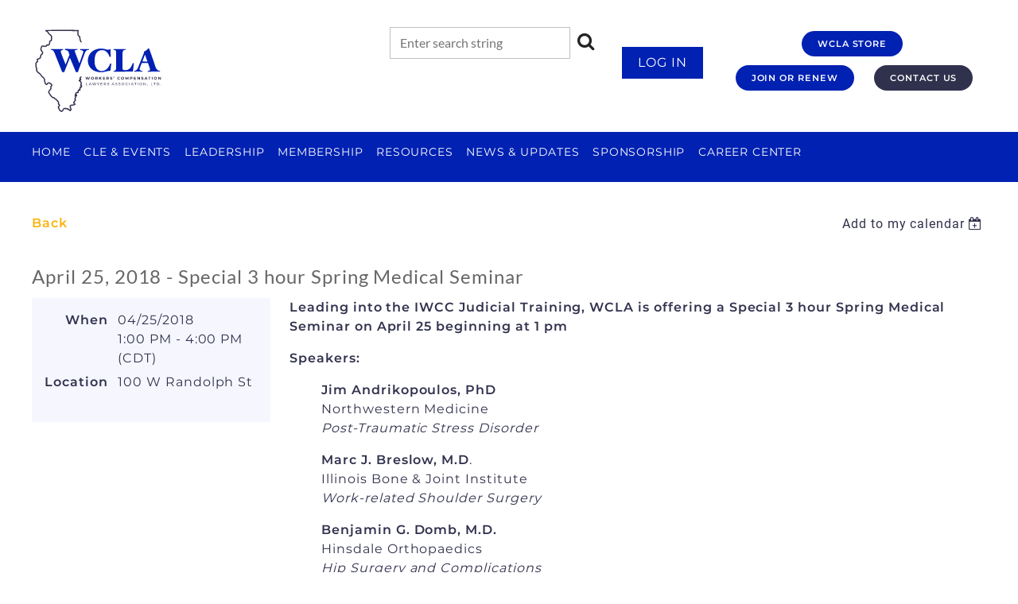

--- FILE ---
content_type: text/html; charset=utf-8
request_url: https://wcla.info/event-2780746
body_size: 10573
content:
<!DOCTYPE html>
<html lang="en" class="no-js ">
	<head id="Head1">
<meta name="viewport" content="width=device-width, initial-scale=1.0">
<link href="https://wcla.info/BuiltTheme/casefile_bluebook.v3.0/5242e6d3/Styles/combined.css" rel="stylesheet" type="text/css" /><link href="https://wcla.info/resources/theme/customStyles.css?t=637703801276070000" rel="stylesheet" type="text/css" /><link href="https://wcla.info/resources/theme/user.css?t=637775083590000000" rel="stylesheet" type="text/css" /><link href="https://live-sf.wildapricot.org/WebUI/built9.11.0-db59b40/scripts/public/react/index-84b33b4.css" rel="stylesheet" type="text/css" /><link href="https://live-sf.wildapricot.org/WebUI/built9.11.0-db59b40/css/shared/ui/shared-ui-compiled.css" rel="stylesheet" type="text/css" /><script type="text/javascript" language="javascript" id="idJavaScriptEnvironment">var bonaPage_BuildVer='9.11.0-db59b40';
var bonaPage_AdminBackendUrl = '/admin/';
var bonaPage_StatRes='https://live-sf.wildapricot.org/WebUI/';
var bonaPage_InternalPageType = { isUndefinedPage : false,isWebPage : false,isAdminPage : false,isDialogPage : false,isSystemPage : true,isErrorPage : false,isError404Page : false };
var bonaPage_PageView = { isAnonymousView : true,isMemberView : false,isAdminView : false };
var WidgetMode = 0;
var bonaPage_IsUserAnonymous = true;
var bonaPage_ThemeVer='5242e6d3637775083590000000637703801276070000'; var bonaPage_ThemeId = 'casefile_bluebook.v3.0'; var bonaPage_ThemeVersion = '3.0';
var bonaPage_id='18008'; version_id='';
if (bonaPage_InternalPageType && (bonaPage_InternalPageType.isSystemPage || bonaPage_InternalPageType.isWebPage) && window.self !== window.top) { var success = true; try { var tmp = top.location.href; if (!tmp) { top.location = self.location; } } catch (err) { try { if (self != top) { top.location = self.location; } } catch (err) { try { if (self != top) { top = self; } success = false; } catch (err) { success = false; } } success = false; } if (!success) { window.onload = function() { document.open('text/html', 'replace'); document.write('<ht'+'ml><he'+'ad></he'+'ad><bo'+'dy><h1>Wrong document context!</h1></bo'+'dy></ht'+'ml>'); document.close(); } } }
try { function waMetricsGlobalHandler(args) { if (WA.topWindow.waMetricsOuterGlobalHandler && typeof(WA.topWindow.waMetricsOuterGlobalHandler) === 'function') { WA.topWindow.waMetricsOuterGlobalHandler(args); }}} catch(err) {}
 try { if (parent && parent.BonaPage) parent.BonaPage.implementBonaPage(window); } catch (err) { }
try { document.write('<style type="text/css"> .WaHideIfJSEnabled, .HideIfJSEnabled { display: none; } </style>'); } catch(err) {}
var bonaPage_WebPackRootPath = 'https://live-sf.wildapricot.org/WebUI/built9.11.0-db59b40/scripts/public/react/';</script><script type="text/javascript" language="javascript" src="https://live-sf.wildapricot.org/WebUI/built9.11.0-db59b40/scripts/shared/bonapagetop/bonapagetop-compiled.js" id="idBonaPageTop"></script><script type="text/javascript" language="javascript" src="https://live-sf.wildapricot.org/WebUI/built9.11.0-db59b40/scripts/public/react/index-84b33b4.js" id="ReactPublicJs"></script><script type="text/javascript" language="javascript" src="https://live-sf.wildapricot.org/WebUI/built9.11.0-db59b40/scripts/shared/ui/shared-ui-compiled.js" id="idSharedJs"></script><script type="text/javascript" language="javascript" src="https://live-sf.wildapricot.org/WebUI/built9.11.0-db59b40/General.js" id=""></script><script type="text/javascript" language="javascript" src="https://wcla.info/BuiltTheme/casefile_bluebook.v3.0/5242e6d3/Scripts/combined.js" id=""></script><title>WCLA - April 25, 2018 - Special 3 hour Spring Medical Seminar</title>
<meta name="Keywords" content="workers compensation, Illinois Bar, MCLE, CLE, CLE events, workers compensation legislation"/><meta name="Description" content="The WCLA is a membership organization promoting fellowship among members of the Illinois Bar engaged in the trial of workers’ compensation matters." /><link rel="shortcut icon" type="image/ico" href="/Resources/Pictures/wcla_favicon.ico" /><link rel="search" type="application/opensearchdescription+xml" title="wcla.info" href="/opensearch.ashx" /></head>
	<body id="PAGEID_18008" class="publicContentView LayoutSecondary">
<div class="mLayout layoutMain" id="mLayout">

<div class="mobilePanelContainer">
<div id="id_MobilePanel" data-componentId="MobilePanel" class="WaPlaceHolder WaPlaceHolderMobilePanel" style=""><div style=""><div id="id_cXOLKQ2" class="WaGadgetOnly WaGadgetMobilePanel  gadgetStyleNone" style="" data-componentId="cXOLKQ2" ><div class="mobilePanel">
	
	<div class="mobilePanelButton buttonMenu" title="Menu">Menu</div>
<div class="mobilePanelButton buttonLogin" title="Log in">Log in</div>
<div class="menuInner">
		<ul class="firstLevel">
<li class=" ">
	<div class="item">
		<a href="https://wcla.info/" title="Home"><span>Home</span></a>
</div>
</li>
	
<li class=" dir">
	<div class="item">
		<a href="https://wcla.info/CLE-events" title="CLE &amp; EVENTS"><span>CLE &amp; EVENTS</span></a>
<ul class="secondLevel">
<li class=" ">
	<div class="item">
		<a href="https://wcla.info/page-18148" title="CLE - Live &amp; On-Demand"><span>CLE - Live &amp; On-Demand</span></a>
</div>
</li>
	
<li class=" ">
	<div class="item">
		<a href="https://wcla.info/page-18149" title="CLE Event Calendar"><span>CLE Event Calendar</span></a>
</div>
</li>
	
<li class=" ">
	<div class="item">
		<a href="https://wcla.info/page-18150" title="*CLE Archives"><span>*CLE Archives</span></a>
</div>
</li>
	
<li class=" ">
	<div class="item">
		<a href="https://wcla.info/member_events_no_CLE" title="WCLA Member Events (NO CLE)"><span>WCLA Member Events (NO CLE)</span></a>
</div>
</li>
	
</ul>
</div>
</li>
	
<li class=" dir">
	<div class="item">
		<a href="https://wcla.info/leadership" title="Leadership"><span>Leadership</span></a>
<ul class="secondLevel">
<li class=" ">
	<div class="item">
		<a href="https://wcla.info/Officers" title="Officers"><span>Officers</span></a>
</div>
</li>
	
<li class=" ">
	<div class="item">
		<a href="https://wcla.info/Board" title="Board"><span>Board</span></a>
</div>
</li>
	
<li class=" ">
	<div class="item">
		<a href="https://wcla.info/PastPres" title="Past Presidents"><span>Past Presidents</span></a>
</div>
</li>
	
</ul>
</div>
</li>
	
<li class=" dir">
	<div class="item">
		<a href="https://wcla.info/Membership" title="Membership"><span>Membership</span></a>
<ul class="secondLevel">
<li class=" ">
	<div class="item">
		<a href="https://wcla.info/MemBenefits" title="Member Benefits"><span>Member Benefits</span></a>
</div>
</li>
	
<li class=" ">
	<div class="item">
		<a href="https://wcla.info/Join-Renew" title="Join &amp; Renew"><span>Join &amp; Renew</span></a>
</div>
</li>
	
<li class=" ">
	<div class="item">
		<a href="https://wcla.info/Subscribe-Non-members" title="Subscribe-Non-members"><span>Subscribe-Non-members</span></a>
</div>
</li>
	
<li class=" ">
	<div class="item">
		<a href="https://wcla.info/Member-Directory" title="Attorney Member Directory"><span>Attorney Member Directory</span></a>
</div>
</li>
	
<li class=" ">
	<div class="item">
		<a href="https://wcla.info/Special-Directory" title="Govt Employee Member Directory"><span>Govt Employee Member Directory</span></a>
</div>
</li>
	
<li class=" ">
	<div class="item">
		<a href="https://wcla.info/Gallery" title="Photo Gallery"><span>Photo Gallery</span></a>
</div>
</li>
	
<li class=" ">
	<div class="item">
		<a href="https://wcla.info/page-18110" title="*Board Members"><span>*Board Members</span></a>
</div>
</li>
	
<li class=" ">
	<div class="item">
		<a href="https://wcla.info/page-18085" title="*Members Only"><span>*Members Only</span></a>
</div>
</li>
	
</ul>
</div>
</li>
	
<li class=" dir">
	<div class="item">
		<a href="https://wcla.info/Resources-WCLA" title="Resources"><span>Resources</span></a>
<ul class="secondLevel">
<li class=" ">
	<div class="item">
		<a href="https://wcla.info/WCLA-Newsletters" title="WCLA Newsletters"><span>WCLA Newsletters</span></a>
</div>
</li>
	
<li class=" ">
	<div class="item">
		<a href="https://wcla.info/page-18146" title="*WCLA Case Law Summaries"><span>*WCLA Case Law Summaries</span></a>
</div>
</li>
	
<li class=" ">
	<div class="item">
		<a href="https://wcla.info/page-18167" title="IWCC CompFile Implementation"><span>IWCC CompFile Implementation</span></a>
</div>
</li>
	
<li class=" ">
	<div class="item">
		<a href="https://wcla.info/update-your-profile" title="How to Update Your WCLA Profile"><span>How to Update Your WCLA Profile</span></a>
</div>
</li>
	
<li class=" ">
	<div class="item">
		<a href="https://wcla.info/Hearing-Venues" title="Hearing Venue Directory"><span>Hearing Venue Directory</span></a>
</div>
</li>
	
</ul>
</div>
</li>
	
<li class=" ">
	<div class="item">
		<a href="https://wcla.info/News-Updates" title="News &amp; Updates"><span>News &amp; Updates</span></a>
</div>
</li>
	
<li class=" dir">
	<div class="item">
		<a href="https://wcla.info/Sponsorship" title="Sponsorship"><span>Sponsorship</span></a>
<ul class="secondLevel">
<li class=" ">
	<div class="item">
		<a href="https://wcla.info/Sponsor-Pkgs" title="Sponsorship Packages"><span>Sponsorship Packages</span></a>
</div>
</li>
	
<li class=" ">
	<div class="item">
		<a href="https://wcla.info/Sponsorship-Form" title="Sponsorship Form"><span>Sponsorship Form</span></a>
</div>
</li>
	
<li class=" ">
	<div class="item">
		<a href="https://wcla.info/Sponsor-Directory" title="Sponsor Directory"><span>Sponsor Directory</span></a>
</div>
</li>
	
</ul>
</div>
</li>
	
<li class=" ">
	<div class="item">
		<a href="https://wcla.info/WCLA-Career-Center" title="Career Center"><span>Career Center</span></a>
</div>
</li>
	
</ul>
	</div>

	<div class="loginInner">
<div class="loginContainerForm oAuthIsfalse">
<form method="post" action="https://wcla.info/Sys/Login" id="id_cXOLKQ2_form" class="generalLoginBox"  data-disableInAdminMode="true">
<input type="hidden" name="ReturnUrl" id="id_cXOLKQ2_returnUrl" value="">
				<input type="hidden" name="browserData" id="id_cXOLKQ2_browserField">
<div class="loginUserName">
<div class="loginUserNameTextBox">
		<input name="email" type="text" maxlength="100" placeholder="Email"  id="id_cXOLKQ2_userName" tabindex="1" class="emailTextBoxControl"/>
	</div>
</div><div class="loginPassword">
<div class="loginPasswordTextBox">
		<input name="password" type="password" placeholder="Password" maxlength="50" id="id_cXOLKQ2_password" tabindex="2" class="passwordTextBoxControl" autocomplete="off"/>
	</div>
</div> 
    <input id="g-recaptcha-invisible_cXOLKQ2" name="g-recaptcha-invisible" value="recaptcha" type="hidden"/> 
    <div id="recapcha_placeholder_cXOLKQ2" style="display:none"></div>
    <span id="idReCaptchaValidator_cXOLKQ2" errorMessage="Please verify that you are not a robot" style="display:none" validatorType="method" ></span>
    <script>
        $("#idReCaptchaValidator_cXOLKQ2").on( "wavalidate", function(event, validationResult) {
            if (grecaptcha.getResponse(widgetId_cXOLKQ2).length == 0){
                grecaptcha.execute(widgetId_cXOLKQ2);	
                validationResult.shouldStopValidation = true;
                return;
            }

            validationResult.result = true;
        });
  
            var widgetId_cXOLKQ2;

            var onloadCallback_cXOLKQ2 = function() {
                // Renders the HTML element with id 'recapcha_placeholder_cXOLKQ2' as a reCAPTCHA widget.
                // The id of the reCAPTCHA widget is assigned to 'widgetId_cXOLKQ2'.
                widgetId_cXOLKQ2 = grecaptcha.render('recapcha_placeholder_cXOLKQ2', {
                'sitekey' : '6LfmM_UhAAAAAJSHT-BwkAlQgN0mMViOmaK7oEIV',
                'size': 'invisible',
                'callback': function(){
                    document.getElementById('g-recaptcha-invisible_cXOLKQ2').form.submit();
                },
                'theme' : 'light'
            });
        };
    </script>
	
    <script src="https://www.google.com/recaptcha/api.js?onload=onloadCallback_cXOLKQ2&render=explicit" async defer></script>

 <div class="loginActionRememberMe">
		<input id="id_cXOLKQ2_rememberMe" type="checkbox" name="rememberMe" tabindex="3" class="rememberMeCheckboxControl"/>
		<label for="id_cXOLKQ2_rememberMe">Remember me</label>
	</div>
<div class="loginPasswordForgot">
		<a href="https://wcla.info/Sys/ResetPasswordRequest">Forgot password</a>
	</div>
<div class="loginAction">
	<input type="submit" name="ctl03$ctl02$loginViewControl$loginControl$Login" value="Log in" id="id_cXOLKQ2_loginAction" onclick="if (!browserInfo.clientCookiesEnabled()) {alert('Warning: browser cookies disabled. Please enable them to use this website.'); return false;}" tabindex="4" class="loginButton loginButtonControl"/>
</div></form></div>
</div>

</div>

<script type="text/javascript">

jq$(function()
{
	var gadget = jq$('#id_cXOLKQ2'),
		menuContainer = gadget.find('.menuInner'),
		loginContainer = gadget.find('.loginInner');

	gadget.find('.buttonMenu').on("click",function()
	{
		menuContainer.toggle();
		loginContainer.hide();
		jq$(this).toggleClass('active');
        jq$('.buttonLogin').removeClass('active');
		return false;
	});

	gadget.find('.buttonLogin').on("click",function()
	{
		loginContainer.toggle();
		menuContainer.hide();
		jq$(this).toggleClass('active');
        jq$('.buttonMenu').removeClass('active');
		return false;
	});

	gadget.find('.mobilePanel').on("click",function(event)
	{
        if( !(jq$(event.target).parents('.loginInner').size() || event.target.className == 'loginInner') )
        {
            menuContainer.hide();
            loginContainer.hide();
            jq$('.buttonLogin').removeClass('active');
            jq$('.buttonMenu').removeClass('active');
        }

        event.stopPropagation();
	});

	jq$('body').on("click",function()
	{
		menuContainer.hide();
		loginContainer.hide();
		jq$('.buttonLogin').removeClass('active');
        jq$('.buttonMenu').removeClass('active');
	});


	// login
	var browserField = document.getElementById('id_cXOLKQ2' + '_browserField');

	if (browserField)
	{
		browserField.value = browserInfo.getBrowserCapabilitiesData();
	}

	jq$('#id_cXOLKQ2' + '_form').FormValidate();
	jq$('.WaGadgetMobilePanel form').attr('data-disableInAdminMode', 'false');

});

</script></div></div>
</div></div>

		<!-- header zone -->
		<div class="zonePlace zoneHeader1">
<div id="id_Header" data-componentId="Header" class="WaPlaceHolder WaPlaceHolderHeader" style="background-color:#FFFFFF;"><div style="padding-top:24px;padding-bottom:16px;"><div id="id_DE8omCO" data-componentId="DE8omCO" class="WaLayoutContainerOnly" style=""><table cellspacing="0" cellpadding="0" class="WaLayoutTable" style=""><tr data-componentId="DE8omCO_row" class="WaLayoutRow"><td id="id_eHG1YUl" data-componentId="eHG1YUl" class="WaLayoutItem" style="width:15%;"><div id="id_6S8dNET" class="WaLayoutPlaceHolder placeHolderContainer" data-componentId="6S8dNET" style=""><div style="padding-top:10px;"><div id="id_UmclBlf" class="WaGadgetOnly WaGadgetContent  gadgetStyleNone" style="" data-componentId="UmclBlf" ><div class="gadgetStyleBody gadgetContentEditableArea" style="" data-editableArea="0" data-areaHeight="auto">
<p><img src="/resources/Pictures/wcla_original-colors-01.svg" alt="" title="" border="0" width="166" height="109"><br></p></div>
</div></div></div></td><td style="width:4px;" data-componentId="eHG1YUl_separator" class="WaLayoutSeparator"><div style="width: inherit;"></div></td><td id="id_ABuQKp2" data-componentId="ABuQKp2" class="WaLayoutItem" style="width:45%;"><div id="id_jmnch5s" class="WaLayoutPlaceHolder placeHolderContainer" data-componentId="jmnch5s" style=""><div style="padding-top:10px;"><div id="id_kToumfw" class="WaGadgetOnly WaGadgetSiteSearch  searchStyle001" style="margin-bottom:5px;" data-componentId="kToumfw" ><div class="gadgetStyleBody " style=""  data-areaHeight="auto">
<div class="searchBoxOuter alignRight">
		<div class="searchBox">
<form method="post" action="https://wcla.info/Sys/Search" id="id_kToumfw_form" class="generalSearchBox"  data-disableInAdminMode="true">
<span class="searchBoxFieldContainer">
				<input class="searchBoxField" type="text" name="searchString" id="idid_kToumfw_searchBox" value="" maxlength="300" autocomplete="off" placeholder="Enter search string">
				<a class="searchBoxButton" id="idid_kToumfw_searchButton">Search</a>
			</span>
<div class="autoSuggestionBox" id="idid_kToumfw_resultDiv"></div>
</form></div>
	</div>
	<script type="text/javascript">
		(function(){

			function init()
			{
				var model = {};
				model.gadgetId = 'idid_kToumfw';
				model.searchBoxId = 'idid_kToumfw_searchBox';
				model.searchBoxButton = 'idid_kToumfw_searchButton';
				model.resultDivId = 'idid_kToumfw_resultDiv';
				model.selectedTypes = '7';
				model.searchTemplate = 'https://wcla.info/Sys/Search?q={0}&types={1}&page={2}';
				model.searchActionUrl = '/Sys/Search/DoSearch';
				model.GoToSearchPageTextTemplate = 'Search for &#39;{0}&#39;';
				model.autoSuggest = true;
				var WASiteSearch = new WASiteSearchGadget(model);
			}

			jq$(document).ready(init);
		}) ();
	</script>
</div>
</div></div></div></td><td style="width:4px;" data-componentId="ABuQKp2_separator" class="WaLayoutSeparator"><div style="width: inherit;"></div></td><td id="id_4EgVgBV" data-componentId="4EgVgBV" class="WaLayoutItem" style="width:12%;"><div id="id_qrB4rc3" class="WaLayoutPlaceHolder placeHolderContainer" data-componentId="qrB4rc3" style=""><div style="padding-top:35px;"><div id="id_VtwVgxf" class="WaGadgetOnly WaGadgetLoginButton  gadgetStyleNone" style="margin-bottom:0px;" data-componentId="VtwVgxf" ><div class="alignCenter unauthorized">
  <div class="loginContainer">
    <a class="loginLink" href="https://wcla.info/Sys/Login" title="Log in">Log in</a>
  </div>
  </div>
<script>
  jq$(function() {
    var gadgetId = jq$('#id_VtwVgxf'),
        containerBox = gadgetId.find('.loginPanel'),
        loginLink = gadgetId.find('.loginLink'),
        transitionTime = 300;

    containerBox.isOpening = false;

    loginLink.on('click', function() {
      if (containerBox.css("visibility") == 'visible') {
        loginLink.removeClass('hover');
        containerBox.animate({ 'opacity': '0' }, transitionTime, function() {
          containerBox.css('visibility','hidden');
          containerBox.css('display','none');
        });
      } else {
        loginLink.addClass('hover');
        containerBox.isOpening = true;
        containerBox.css('display','block');
        containerBox.css('visibility','visible');
        containerBox.animate({ 'opacity': '1' }, transitionTime, function() {
          containerBox.isOpening = false;
        });
      }
    });

    containerBox.on('click', function(e) { e.stopPropagation(); });

    jq$('body').on('click', function() {
      if (containerBox.css("visibility") == 'visible' && !containerBox.isOpening) {
        loginLink.removeClass('hover');
        containerBox.animate({ 'opacity': '0' }, transitionTime, function() {
          containerBox.css('visibility','hidden');
          containerBox.css('display','none');
        });
      }
    });
  });
</script>
</div></div></div></td><td style="width:4px;" data-componentId="4EgVgBV_separator" class="WaLayoutSeparator"><div style="width: inherit;"></div></td><td id="id_BhMLuE2" data-componentId="BhMLuE2" class="WaLayoutItem" style="width:28%;"><div id="id_CMHK2Lv" class="WaLayoutPlaceHolder placeHolderContainer" data-componentId="CMHK2Lv" style=""><div style="padding-top:15px;"><div id="id_EBlZz3P" class="WaGadgetFirst WaGadgetContent  gadgetStyleNone" style="margin-bottom:0px;" data-componentId="EBlZz3P" ><div class="gadgetStyleBody gadgetContentEditableArea" style="" data-editableArea="0" data-areaHeight="auto">
<p align="center" style=""><font style="font-size: 14px;"><font color="#605B7B" face="Montserrat, Arial, sans-serif" style=""><a href="http://wcla.thepromomall.com/WorkersCompensation/shop/home" class="stylizedButton buttonStyle001">WCLA STORE</a>&nbsp;</font></font></p></div>
</div><div id="id_3IlYjje" class="WaGadgetLast WaGadgetContent  gadgetStyleNone" style="margin-bottom:0px;" data-componentId="3IlYjje" ><div class="gadgetStyleBody gadgetContentEditableArea" style="padding-top:11px;" data-editableArea="0" data-areaHeight="auto">
<p align="center" style=""><font style="font-size: 14px;"><font color="#605B7B" face="Montserrat, Arial, sans-serif" style=""><a href="/Join-Renew" class="stylizedButton buttonStyle001">JOIN OR RENEW</a>&nbsp;<font style="">&nbsp; &nbsp;&nbsp;</font></font><a href="/contact-wcla" class="stylizedButton buttonStyle002">CONTACT US</a></font><br></p></div>
</div></div></div></td></tr></table> </div></div>
</div></div>
		<div class="zonePlace zoneHeader2">
<div id="id_Header1" data-componentId="Header1" class="WaPlaceHolder WaPlaceHolderHeader1" style="background-color:#0121B2;"><div style="padding-top:8px;"><div id="id_4nLiTGs" data-componentId="4nLiTGs" class="WaLayoutContainerOnly" style=""><table cellspacing="0" cellpadding="0" class="WaLayoutTable" style=""><tr data-componentId="4nLiTGs_row" class="WaLayoutRow"><td id="id_UmUQ5Rl" data-componentId="UmUQ5Rl" class="WaLayoutItem" style="width:100%;"><div id="id_QxD9HK9" class="WaLayoutPlaceHolder placeHolderContainer" data-componentId="QxD9HK9" style=""><div style="padding-bottom:16px;"><div id="id_6NfRKGL" class="WaGadgetOnly WaGadgetMenuHorizontal  HorizontalMenuStyle001" style="" data-componentId="6NfRKGL" ><div class="stickyMenu">
	<div class="menuBackground"></div>
	<div class="menuInner">
		<ul class="firstLevel">
<li class=" ">
	<div class="item">
		<a href="https://wcla.info/" title="Home"><span>Home</span></a>
</div>
</li>
	
<li class=" dir">
	<div class="item">
		<a href="https://wcla.info/CLE-events" title="CLE &amp; EVENTS"><span>CLE &amp; EVENTS</span></a>
<ul class="secondLevel">
<li class=" ">
	<div class="item">
		<a href="https://wcla.info/page-18148" title="CLE - Live &amp; On-Demand"><span>CLE - Live &amp; On-Demand</span></a>
</div>
</li>
	
<li class=" ">
	<div class="item">
		<a href="https://wcla.info/page-18149" title="CLE Event Calendar"><span>CLE Event Calendar</span></a>
</div>
</li>
	
<li class=" ">
	<div class="item">
		<a href="https://wcla.info/page-18150" title="*CLE Archives"><span>*CLE Archives</span></a>
</div>
</li>
	
<li class=" ">
	<div class="item">
		<a href="https://wcla.info/member_events_no_CLE" title="WCLA Member Events (NO CLE)"><span>WCLA Member Events (NO CLE)</span></a>
</div>
</li>
	
</ul>
</div>
</li>
	
<li class=" dir">
	<div class="item">
		<a href="https://wcla.info/leadership" title="Leadership"><span>Leadership</span></a>
<ul class="secondLevel">
<li class=" ">
	<div class="item">
		<a href="https://wcla.info/Officers" title="Officers"><span>Officers</span></a>
</div>
</li>
	
<li class=" ">
	<div class="item">
		<a href="https://wcla.info/Board" title="Board"><span>Board</span></a>
</div>
</li>
	
<li class=" ">
	<div class="item">
		<a href="https://wcla.info/PastPres" title="Past Presidents"><span>Past Presidents</span></a>
</div>
</li>
	
</ul>
</div>
</li>
	
<li class=" dir">
	<div class="item">
		<a href="https://wcla.info/Membership" title="Membership"><span>Membership</span></a>
<ul class="secondLevel">
<li class=" ">
	<div class="item">
		<a href="https://wcla.info/MemBenefits" title="Member Benefits"><span>Member Benefits</span></a>
</div>
</li>
	
<li class=" ">
	<div class="item">
		<a href="https://wcla.info/Join-Renew" title="Join &amp; Renew"><span>Join &amp; Renew</span></a>
</div>
</li>
	
<li class=" ">
	<div class="item">
		<a href="https://wcla.info/Subscribe-Non-members" title="Subscribe-Non-members"><span>Subscribe-Non-members</span></a>
</div>
</li>
	
<li class=" ">
	<div class="item">
		<a href="https://wcla.info/Member-Directory" title="Attorney Member Directory"><span>Attorney Member Directory</span></a>
</div>
</li>
	
<li class=" ">
	<div class="item">
		<a href="https://wcla.info/Special-Directory" title="Govt Employee Member Directory"><span>Govt Employee Member Directory</span></a>
</div>
</li>
	
<li class=" ">
	<div class="item">
		<a href="https://wcla.info/Gallery" title="Photo Gallery"><span>Photo Gallery</span></a>
</div>
</li>
	
<li class=" ">
	<div class="item">
		<a href="https://wcla.info/page-18110" title="*Board Members"><span>*Board Members</span></a>
</div>
</li>
	
<li class=" ">
	<div class="item">
		<a href="https://wcla.info/page-18085" title="*Members Only"><span>*Members Only</span></a>
</div>
</li>
	
</ul>
</div>
</li>
	
<li class=" dir">
	<div class="item">
		<a href="https://wcla.info/Resources-WCLA" title="Resources"><span>Resources</span></a>
<ul class="secondLevel">
<li class=" ">
	<div class="item">
		<a href="https://wcla.info/WCLA-Newsletters" title="WCLA Newsletters"><span>WCLA Newsletters</span></a>
</div>
</li>
	
<li class=" ">
	<div class="item">
		<a href="https://wcla.info/page-18146" title="*WCLA Case Law Summaries"><span>*WCLA Case Law Summaries</span></a>
</div>
</li>
	
<li class=" ">
	<div class="item">
		<a href="https://wcla.info/page-18167" title="IWCC CompFile Implementation"><span>IWCC CompFile Implementation</span></a>
</div>
</li>
	
<li class=" ">
	<div class="item">
		<a href="https://wcla.info/update-your-profile" title="How to Update Your WCLA Profile"><span>How to Update Your WCLA Profile</span></a>
</div>
</li>
	
<li class=" ">
	<div class="item">
		<a href="https://wcla.info/Hearing-Venues" title="Hearing Venue Directory"><span>Hearing Venue Directory</span></a>
</div>
</li>
	
</ul>
</div>
</li>
	
<li class=" ">
	<div class="item">
		<a href="https://wcla.info/News-Updates" title="News &amp; Updates"><span>News &amp; Updates</span></a>
</div>
</li>
	
<li class=" dir">
	<div class="item">
		<a href="https://wcla.info/Sponsorship" title="Sponsorship"><span>Sponsorship</span></a>
<ul class="secondLevel">
<li class=" ">
	<div class="item">
		<a href="https://wcla.info/Sponsor-Pkgs" title="Sponsorship Packages"><span>Sponsorship Packages</span></a>
</div>
</li>
	
<li class=" ">
	<div class="item">
		<a href="https://wcla.info/Sponsorship-Form" title="Sponsorship Form"><span>Sponsorship Form</span></a>
</div>
</li>
	
<li class=" ">
	<div class="item">
		<a href="https://wcla.info/Sponsor-Directory" title="Sponsor Directory"><span>Sponsor Directory</span></a>
</div>
</li>
	
</ul>
</div>
</li>
	
<li class=" ">
	<div class="item">
		<a href="https://wcla.info/WCLA-Career-Center" title="Career Center"><span>Career Center</span></a>
</div>
</li>
	
</ul>
	</div>
</div>

<script type="text/javascript">
	jq$(function() {
		WebFont.load({
			custom: {
				families: ['Lato', 'Lato']
			},
			active: function(){
				resizeMenu();
			}
		});

		var gadgetHorMenu = jq$('#id_6NfRKGL'),
			gadgetHorMenuContainer = gadgetHorMenu.find('.menuInner'),
			firstLevelMenu = gadgetHorMenu.find('ul.firstLevel'),
			holderInitialMenu = firstLevelMenu.children(),
			outsideItems = null,
			phantomElement = '<li class="phantom"><div class="item"><a href="#"><span>&#x2261;</span></a><ul class="secondLevel"></ul></div></li>',
			placeHolder = gadgetHorMenu.parents('.WaLayoutPlaceHolder'),
			placeHolderId = placeHolder && placeHolder.attr('data-componentId'),
			mobileState = false,
			isTouchSupported = !!(('ontouchstart' in window) || (window.DocumentTouch && document instanceof DocumentTouch) || (navigator.msPointerEnabled && navigator.msMaxTouchPoints));


		function resizeMenu()
		{
			var i,
				len,
				fitMenuWidth = 0,
				menuItemPhantomWidth = 80;

			firstLevelMenu.html(holderInitialMenu).removeClass('adapted').css({ width: 'auto' }); // restore initial menu

			if (firstLevelMenu.width() > gadgetHorMenuContainer.width()) { // if menu oversize
				menuItemPhantomWidth = firstLevelMenu.addClass('adapted').append(phantomElement).children('.phantom').width();

				for (i = 0, len = holderInitialMenu.size(); i <= len; i++) {
					fitMenuWidth += jq$(holderInitialMenu.get(i)).width();

					if (fitMenuWidth + menuItemPhantomWidth > gadgetHorMenuContainer.width()) {
						outsideItems = firstLevelMenu.children(':gt('+(i-1)+'):not(.phantom)').remove();
						firstLevelMenu.find('.phantom > .item > ul').append( outsideItems);
						gadgetHorMenuContainer.css('overflow','visible');
						break;
					}
				}
				gadgetHorMenu.find('.phantom > .item > a').click(function() { return false; });
			}

			disableFirstTouch();

			firstLevelMenu.css('width', ''); // restore initial menu width
			firstLevelMenu.children().removeClass('last-child').eq(-1).addClass('last-child'); // add last-child mark
		}

		jq$(window).resize(function() {
			resizeMenu();
		});

		jq$(window).bind('mousewheel', function(event) {
			if (event.originalEvent.wheelDelta >= 0) {
				resizeMenu();
			}
		});

		function onLayoutColumnResized(sender, args) {
			args = args || {};

			if (placeHolderId && (placeHolderId == args.leftColPlaceHolderId || placeHolderId == args.rightColPlaceHolderId)) {
				resizeMenu();
			}
		}

		function onSidebarResized() {
			resizeMenu();
		}

		BonaPage.addPageStateHandler(BonaPage.PAGE_PARSED, function() { WA.Gadgets.LayoutColumnResized.addHandler(onLayoutColumnResized); });
		BonaPage.addPageStateHandler(BonaPage.PAGE_UNLOADED, function() { WA.Gadgets.LayoutColumnResized.removeHandler(onLayoutColumnResized); });
		BonaPage.addPageStateHandler(BonaPage.PAGE_PARSED, function() { WA.Gadgets.SidebarResized.addHandler(onSidebarResized); });
		BonaPage.addPageStateHandler(BonaPage.PAGE_UNLOADED, function() { WA.Gadgets.SidebarResized.removeHandler(onSidebarResized); });

        function disableFirstTouch()
        {
          if (!isTouchSupported) return;

          jq$('#id_6NfRKGL').find('.menuInner li.dir > .item > a').on('click', function(event) {
            if (!this.touchCounter)
              this.touchCounter = 0;

            if (this.touchCounter >= 1) {
              this.touchCounter = 0;
              return true;
            }

            this.touchCounter++;

            if (!mobileState) {
              WA.stopEventDefault(event);
            }
          });

          jq$('#id_6NfRKGL').find('.menuInner li.dir > .item > a').on('mouseout', function(event) {
            if (!this.touchCounter)
              this.touchCounter = 0;
            this.touchCounter = 0;
          });
        }

        disableFirstTouch();

	});
</script></div></div></div></td></tr></table> </div></div>
</div></div>
		<div class="zonePlace zoneHeader3">
</div>
		<!-- /header zone -->

<!-- content zone -->
	<div class="zonePlace zoneContent">
</div>
	<div class="zonePlace zoneContent">
<div id="id_Content1" data-componentId="Content1" class="WaPlaceHolder WaPlaceHolderContent1" style="background-color:#FFFFFF;"><div style=""><div id="id_HdIIETy" class="WaGadgetOnly WaGadgetEvents  gadgetStyleNone WaGadgetEventsStateDetails" style="" data-componentId="HdIIETy" >



<form method="post" action="" id="form">
<div class="aspNetHidden">
<input type="hidden" name="__VIEWSTATE" id="__VIEWSTATE" value="X/M6NEv+ylnVYS35ftGB0LdUMKP6rwR5ua8xyB8xm7y6uBzq0olOS/WgNMeVv237Ya/qj6rpqp5Kzglfz2D0EFzf9x46zp9uvmDBnCH1dwKXA+Hbgn8B1VMFffz36HcfiSeNwRiDtoJpTRSbSzFDjm2/zcFHGiY8dU9pjHS+VGrEJ/oyt+PPw8i7Cy2gdf7pL2rMyxXeu89LLFo/vD4rkT+PcJcDwJcyQnoeKsZ/nvAogT9lhqpT/xqZjE+hJiR8DBZJC7dwXMjxmOJAfZ7Cu9GLZFLBniXxc6G7swNcF2g0vukw" />
</div>

    
    <input type="hidden" name="FunctionalBlock1$contentModeHidden" id="FunctionalBlock1_contentModeHidden" value="1" />



       
  <div id="idEventsTitleMainContainer" class="pageTitleOuterContainer">
    <div id="idEventBackContainer" class="pageBackContainer">
      <a id="FunctionalBlock1_ctl00_eventPageViewBase_ctl00_ctl00_back" class="eventBackLink" href="javascript: history.back();">Back</a>
    </div>
      
    <div id="idEventViewSwitcher" class="pageViewSwitcherOuterContainer">
      
<div class="cornersContainer"><div class="topCorners"><div class="c1"></div><div class="c2"></div><div class="c3"></div><div class="c4"></div><div class="c5"></div></div></div>
  <div class="pageViewSwitcherContainer"><div class="d1"><div class="d2"><div class="d3"><div class="d4"><div class="d5"><div class="d6"><div class="d7"><div class="d8"><div class="d9"><div class="inner">
    <div id="init-add-event-to-calendar-dropdown-2780746" class="semantic-ui" style="color: inherit; background: transparent;"></div>
    <script>
      function initAddEventToCalendarDropDown2780746()
      {
        if (typeof window.initAddEventToCalendarDropDown !== 'function') { return; }
      
        const domNodeId = 'init-add-event-to-calendar-dropdown-2780746';
        const event = {
          id: '2780746',
          title: 'April 25, 2018 - Special 3 hour Spring Medical Seminar',
          description: 'Leading into the IWCC Judicial Training, WCLA is offering a Special 3 hour Spring Medical Seminar on April 25 beginning at 1 pm  Speakers:       Jim Andrikopoulos, PhD     Northwestern Medicine     Post-Traumatic Stress Disorder      Marc J. Breslow, M.D.     Illinois Bone &amp;amp; Joint Institute     Work-related Shoulder Surgery      Benjamin G. Domb, M.D.     Hinsdale Orthopaedics     Hip Surgery and Complications     Location:       100 W Randolph St   Chicago | map      JRTC Assembly Hall which is the auditorium on the Concourse (basement) level of the James R. Thompson Center (State of Illinois Building) at 100 W. Randolph in Chicago.     '.replace(/\r+/g, ''),
          location: '100 W Randolph St',
          url: window.location.href,
          allDay: 'True' === 'False',
          start: '2018-04-25T18:00:00Z', 
          end: '2018-04-25T21:00:00Z',
          sessions: [{"title":"April 25, 2018 - Special 3 hour Spring Medical Seminar","start":"2018-04-25T18:00:00Z","end":"2018-04-25T21:00:00Z","allDay":false}]
        };
      
        window.initAddEventToCalendarDropDown(event, domNodeId);
      }    
    
      window.BonaPage.addPageStateHandler(window.BonaPage.PAGE_PARSED, initAddEventToCalendarDropDown2780746);

    </script>
  </div></div></div></div></div></div></div></div></div></div></div>
<div class="cornersContainer"><div class="bottomCorners"><div class="c5"></div><div class="c4"></div><div class="c3"></div><div class="c2"></div><div class="c1"></div></div></div>

    </div>
    <div class="pageTitleContainer eventsTitleContainer">
      <h1 class="pageTitle SystemPageTitle">
        April 25, 2018 - Special 3 hour Spring Medical Seminar
      </h1>
    </div>
  </div>
      

      


<div class="boxOuterContainer boxBaseView"><div class="cornersContainer"><div class="topCorners"><div class="c1"></div><div class="c2"></div><div class="c3"></div><div class="c4"></div><div class="c5"></div><!--[if gt IE 6]><!--><div class="r1"><div class="r2"><div class="r3"><div class="r4"><div class="r5"></div></div></div></div></div><!--<![endif]--></div></div><div  class="boxContainer"><div class="d1"><div class="d2"><div class="d3"><div class="d4"><div class="d5"><div class="d6"><div class="d7"><div class="d8"><div class="d9"><div class="inner">
      
    <div class="boxBodyOuterContainer"><div class="cornersContainer"><div class="topCorners"><div class="c1"></div><div class="c2"></div><div class="c3"></div><div class="c4"></div><div class="c5"></div><!--[if gt IE 6]><!--><div class="r1"><div class="r2"><div class="r3"><div class="r4"><div class="r5"></div></div></div></div></div><!--<![endif]--></div></div><div  class="boxBodyContainer"><div class="d1"><div class="d2"><div class="d3"><div class="d4"><div class="d5"><div class="d6"><div class="d7"><div class="d8"><div class="d9"><div class="inner">
          
        <div class="boxBodyInfoOuterContainer boxBodyInfoViewFill"><div class="cornersContainer"><div class="topCorners"><div class="c1"></div><div class="c2"></div><div class="c3"></div><div class="c4"></div><div class="c5"></div><!--[if gt IE 6]><!--><div class="r1"><div class="r2"><div class="r3"><div class="r4"><div class="r5"></div></div></div></div></div><!--<![endif]--></div></div><div  class="boxBodyInfoContainer"><div class="d1"><div class="d2"><div class="d3"><div class="d4"><div class="d5"><div class="d6"><div class="d7"><div class="d8"><div class="d9"><div class="inner">
              
            

<div class="boxInfoContainer">
  <ul class="boxInfo">
    <li class="eventInfoStartDate">
      <label class="eventInfoBoxLabel">When</label>
      <div class="eventInfoBoxValue"><strong>04/25/2018</strong></div>
    </li>
    <li id="FunctionalBlock1_ctl00_eventPageViewBase_ctl00_ctl00_eventInfoBox_startTimeLi" class="eventInfoStartTime">
      <label class="eventInfoBoxLabel">&nbsp;</label>
      <div class="eventInfoBoxValue"><span><div id="FunctionalBlock1_ctl00_eventPageViewBase_ctl00_ctl00_eventInfoBox_startTimeLocalizePanel" client-tz-item="America/Chicago" client-tz-formatted=" (CDT)">
	1:00 PM - 4:00 PM
</div></span></div>
    </li>
    
    
    
    
    <li id="FunctionalBlock1_ctl00_eventPageViewBase_ctl00_ctl00_eventInfoBox_locationLi" class="eventInfoLocation">
      <label class="eventInfoBoxLabel">Location</label>
      <div class="eventInfoBoxValue"><span>100 W Randolph St</span></div>
    </li>
    
    
  </ul>
</div>

            
<div class="registrationInfoContainer">
  
  
</div>

              
            
              
            

            
                
            
              
          <div class="clearEndContainer"></div></div></div></div></div></div></div></div></div></div></div></div><div class="cornersContainer"><div class="bottomCorners"><!--[if gt IE 6]><!--><div class="r1"><div class="r2"><div class="r3"><div class="r4"><div class="r5"></div></div></div></div></div><!--<![endif]--><div class="c5"></div><div class="c4"></div><div class="c3"></div><div class="c2"></div><div class="c1"></div></div></div></div>

          <div class="boxBodyContentOuterContainer"><div class="cornersContainer"><div class="topCorners"><div class="c1"></div><div class="c2"></div><div class="c3"></div><div class="c4"></div><div class="c5"></div><!--[if gt IE 6]><!--><div class="r1"><div class="r2"><div class="r3"><div class="r4"><div class="r5"></div></div></div></div></div><!--<![endif]--></div></div><div  class="boxBodyContentContainer fixedHeight"><div class="d1"><div class="d2"><div class="d3"><div class="d4"><div class="d5"><div class="d6"><div class="d7"><div class="d8"><div class="d9"><div class="inner gadgetEventEditableArea">
                  <strong>Leading into the IWCC Judicial Training, WCLA is offering a Special 3 hour Spring Medical Seminar on April 25 beginning at 1 pm</strong>

<p><strong>Speakers:</strong></p>

<blockquote>
  <p><strong>Jim Andrikopoulos, PhD</strong><br>
  Northwestern Medicine<br>
  <em>Post-Traumatic Stress Disorder</em></p>

  <p><strong>Marc J. Breslow, M.D</strong>.<br>
  Illinois Bone &amp; Joint Institute<br>
  <em>Work-related Shoulder Surgery</em></p>

  <p><strong>Benjamin G. Domb, M.D.</strong><br>
  Hinsdale Orthopaedics<br>
  <em>Hip Surgery and Complications</em></p>
</blockquote><strong><br></strong><strong>Location:<br></strong>

<blockquote>
  <strong>100 W Randolph St<br></strong> Chicago | <a href="https://maps.google.com/maps?q=100+W+Randolph+St,+Chicago,+IL+60601,+USA&amp;hl=en" target="_blank">map</a>
</blockquote>

<blockquote>
  <p>JRTC Assembly Hall which is the auditorium on the Concourse (basement) level of the James R. Thompson Center (State of Illinois Building) at 100 W. Randolph in Chicago.&nbsp;&nbsp;</p>
</blockquote>
              <div class="clearEndContainer"></div></div></div></div></div></div></div></div></div></div></div></div><div class="cornersContainer"><div class="bottomCorners"><!--[if gt IE 6]><!--><div class="r1"><div class="r2"><div class="r3"><div class="r4"><div class="r5"></div></div></div></div></div><!--<![endif]--><div class="c5"></div><div class="c4"></div><div class="c3"></div><div class="c2"></div><div class="c1"></div></div></div></div>
        
      <div class="clearEndContainer"></div></div></div></div></div></div></div></div></div></div></div></div><div class="cornersContainer"><div class="bottomCorners"><!--[if gt IE 6]><!--><div class="r1"><div class="r2"><div class="r3"><div class="r4"><div class="r5"></div></div></div></div></div><!--<![endif]--><div class="c5"></div><div class="c4"></div><div class="c3"></div><div class="c2"></div><div class="c1"></div></div></div></div>
       
  <div class="clearEndContainer"></div></div></div></div></div></div></div></div></div></div></div></div><div class="cornersContainer"><div class="bottomCorners"><!--[if gt IE 6]><!--><div class="r1"><div class="r2"><div class="r3"><div class="r4"><div class="r5"></div></div></div></div></div><!--<![endif]--><div class="c5"></div><div class="c4"></div><div class="c3"></div><div class="c2"></div><div class="c1"></div></div></div></div>



<script>
    var isBatchWizardRegistration = false;
    if (isBatchWizardRegistration) 
    {
        var graphqlOuterEndpoint = '/sys/api/graphql';;
        var batchEventRegistrationWizard = window.createBatchEventRegistrationWizard(graphqlOuterEndpoint);
        
        batchEventRegistrationWizard.openWizard({
            eventId: 2780746
        });
    }
</script>

 

  
<div class="aspNetHidden">

	<input type="hidden" name="__VIEWSTATEGENERATOR" id="__VIEWSTATEGENERATOR" value="2AE9EEA8" />
</div></form></div></div>
</div></div>
	<div class="zonePlace zoneContent">
</div>
	<div class="zonePlace zoneContent">
</div>
	<div class="zonePlace zoneContent">
</div>
	<!-- /content zone -->

<!-- footer zone -->
		<div class="zonePlace zoneFooter1">
<div id="id_Footer" data-componentId="Footer" class="WaPlaceHolder WaPlaceHolderFooter" style="background-color:transparent;"><div style=""><div id="id_5nbASpR" data-componentId="5nbASpR" class="WaLayoutContainerOnly" style=""><table cellspacing="0" cellpadding="0" class="WaLayoutTable" style=""><tr data-componentId="5nbASpR_row" class="WaLayoutRow"><td id="id_ApVOffX" data-componentId="ApVOffX" class="WaLayoutItem" style="width:100%;"></td></tr></table> </div></div>
</div></div>
		<div class="zonePlace zoneFooter2">
<div id="id_Footer1" data-componentId="Footer1" class="WaPlaceHolder WaPlaceHolderFooter1" style="background-color:#FFFFFF;min-height:1px;"><div style=""></div>
</div></div>
		<div class="zonePlace zoneFooter3">
<div id="id_Footer2" data-componentId="Footer2" class="WaPlaceHolder WaPlaceHolderFooter2" style="background-color:#30314D;"><div style=""><div id="id_Ug4RFb1" data-componentId="Ug4RFb1" class="WaLayoutContainerOnly" style="margin-top:25px;margin-bottom:25px;"><table cellspacing="0" cellpadding="0" class="WaLayoutTable" style=""><tr data-componentId="Ug4RFb1_row" class="WaLayoutRow"><td id="id_ivPRgz8" data-componentId="ivPRgz8" class="WaLayoutItem" style="width:43%;"><div id="id_oSFE5Dz" class="WaLayoutPlaceHolder placeHolderContainer" data-componentId="oSFE5Dz" style=""><div style="padding-top:70px;padding-right:5px;padding-bottom:55px;padding-left:5px;"><div id="id_MPL3QJG" class="WaGadgetOnly WaGadgetContent  gadgetStyle002" style="letter-spacing: .06em;" data-componentId="MPL3QJG" ><div class="gadgetStyleBody gadgetContentEditableArea" style="padding-top:0px;padding-right:0px;padding-bottom:30px;padding-left:0px;" data-editableArea="0" data-areaHeight="auto">
<p style="line-height: 32px;"><font style="font-size: 16px;"><font face="Montserrat, Arial, sans-serif"><font color="#FFFFFF"><font face="Montserrat, Arial, sans-serif"><font color="#FFFFFF"><font face="Montserrat, Arial, sans-serif"><font color="#FFFFFF"><font face="Montserrat, Arial, sans-serif"><font color="#FFFFFF"><font face="Montserrat, Arial, sans-serif"><font color="#FFFFFF"><font face="Montserrat, Arial, sans-serif"><font color="#FFFFFF"><font face="Montserrat, Arial, sans-serif"><font color="#FFFFFF">Austin E. Friedrich</font></font></font></font></font></font></font></font></font></font></font></font></font></font> <font face="Montserrat, Arial, sans-serif" color="#F0B455">President</font><br>
<font face="Montserrat, Arial, sans-serif"><font color="#FFFFFF"><font face="Montserrat, Arial, sans-serif"><font color="#FFFFFF"><font face="Montserrat, Arial, sans-serif"><font color="#FFFFFF"><font face="Montserrat, Arial, sans-serif"><font color="#FFFFFF"><font face="Montserrat, Arial, sans-serif"><font color="#FFFFFF">Lindsey S. Strom</font></font></font></font></font></font></font></font></font></font> <font face="Montserrat, Arial, sans-serif" color="#F0B455">Vice President</font><br>
<font><font><font><font color="#FFFFFF" style="font-family: Montserrat, Arial, sans-serif; color: rgb(255, 255, 255);"><font color="#FFFFFF" face="Montserrat, Arial, sans-serif">Tracy L. Jones</font><font face="Montserrat, Arial, sans-serif">&nbsp;&nbsp;</font><font face="Montserrat, Arial, sans-serif" color="#F0B455">Treasurer</font></font></font></font></font><br>
<font face="Montserrat, Arial, sans-serif"><font color="#FFFFFF"><font><font color="#FFFFFF" face="Montserrat, Arial, sans-serif">Nicole M. Schnoor</font><font>&nbsp;</font></font><font face="Montserrat, Arial, sans-serif" color="#F0B455">Secretary</font></font></font></font></p></div>
</div></div></div></td><td style="width:5px;" data-componentId="ivPRgz8_separator" class="WaLayoutSeparator"><div style="width: inherit;"></div></td><td id="id_J6dFv8g" data-componentId="J6dFv8g" class="WaLayoutItem" style="width:23%;"><div id="id_mvAF1eB" class="WaLayoutPlaceHolder placeHolderContainer" data-componentId="mvAF1eB" style=""><div style="padding-top:109px;padding-right:5px;padding-bottom:25px;padding-left:5px;"><div id="id_r3jnx8w" class="WaGadgetOnly WaGadgetSocialProfile  socialProfileStyle001" style="" data-componentId="r3jnx8w" ><div class="gadgetStyleBody " style=""  data-areaHeight="auto">
<ul class="orientationHorizontal  alignCenter" >


<li>
				<a href="https://www.facebook.com/wcla.llc" title="Facebook" class="Facebook" target="_blank"></a>
			</li>
<li>
				<a href="https://x.com/wildapricot" title="X" class="X" target="_blank"></a>
			</li>
<li>
				<a href="https://www.linkedin.com/company/wclallc" title="LinkedIn" class="LinkedIn" target="_blank"></a>
			</li>
<li>
				<a href="https://www.instagram.com/wclallc" title="Instagram" class="Instagram" target="_blank"></a>
			</li>
		
</ul>

</div>
</div></div></div></td><td style="width:5px;" data-componentId="J6dFv8g_separator" class="WaLayoutSeparator"><div style="width: inherit;"></div></td><td id="id_KqxnBI6" data-componentId="KqxnBI6" class="WaLayoutItem" style="width:33%;"><div id="id_PxrV9yI" class="WaLayoutPlaceHolder placeHolderContainer" data-componentId="PxrV9yI" style=""><div style="padding-top:113px;padding-right:5px;padding-bottom:75px;padding-left:5px;"><div id="id_Fqm9w8d" class="WaGadgetOnly WaGadgetContent  gadgetStyle002" style="letter-spacing: .06em;" data-componentId="Fqm9w8d" ><div class="gadgetStyleBody gadgetContentEditableArea" style="padding-top:0px;padding-right:0px;padding-bottom:30px;padding-left:0px;" data-editableArea="0" data-areaHeight="auto">
<p><font face="Montserrat, Arial, sans-serif" color="#e6e6e6" style="font-size: 12px;">Copyright © 2025 WCLA.&nbsp; All Rights Reserved.</font><br></p></div>
</div></div></div></td></tr></table> </div></div>
</div></div>

<div class="zonePlace zoneWAbranding">
				<div class="WABranding">
<div id="idFooterPoweredByContainer">
	<span id="idFooterPoweredByWA">
Powered by <a href="http://www.wildapricot.com" target="_blank">Wild Apricot</a> Membership Software</span>
</div>
</div>
			</div>

<!-- /footer zone -->

<div id="idCustomJsContainer" class="cnCustomJsContainer">
<script type="text/javascript">
try
{
     
if (!top.adminpanel) {
$("a[href$='/board-member-login']").attr("target", "_blank");
$("a[href$='/board-member-login']").attr("href", "http://portal.wcla.pro/");
}  

}
catch(err)
{}</script>

<script type="text/javascript">
try
{
     
if (!top.adminpanel) {
$("a[href$='/wcla-you-tube']").attr("target", "_blank");
$("a[href$='/wcla-you-tube']").attr("href", "https://www.youtube.com/channel/UC-jgfO-8NSHxn7KU1kHc9Ww");
}  

}
catch(err)
{}</script></div>

</div></body>
</html>
<script type="text/javascript">if (window.BonaPage && BonaPage.setPageState) { BonaPage.setPageState(BonaPage.PAGE_PARSED); }</script>

--- FILE ---
content_type: text/html; charset=utf-8
request_url: https://www.google.com/recaptcha/api2/anchor?ar=1&k=6LfmM_UhAAAAAJSHT-BwkAlQgN0mMViOmaK7oEIV&co=aHR0cHM6Ly93Y2xhLmluZm86NDQz&hl=en&v=PoyoqOPhxBO7pBk68S4YbpHZ&theme=light&size=invisible&anchor-ms=20000&execute-ms=30000&cb=kt69di2476s2
body_size: 49517
content:
<!DOCTYPE HTML><html dir="ltr" lang="en"><head><meta http-equiv="Content-Type" content="text/html; charset=UTF-8">
<meta http-equiv="X-UA-Compatible" content="IE=edge">
<title>reCAPTCHA</title>
<style type="text/css">
/* cyrillic-ext */
@font-face {
  font-family: 'Roboto';
  font-style: normal;
  font-weight: 400;
  font-stretch: 100%;
  src: url(//fonts.gstatic.com/s/roboto/v48/KFO7CnqEu92Fr1ME7kSn66aGLdTylUAMa3GUBHMdazTgWw.woff2) format('woff2');
  unicode-range: U+0460-052F, U+1C80-1C8A, U+20B4, U+2DE0-2DFF, U+A640-A69F, U+FE2E-FE2F;
}
/* cyrillic */
@font-face {
  font-family: 'Roboto';
  font-style: normal;
  font-weight: 400;
  font-stretch: 100%;
  src: url(//fonts.gstatic.com/s/roboto/v48/KFO7CnqEu92Fr1ME7kSn66aGLdTylUAMa3iUBHMdazTgWw.woff2) format('woff2');
  unicode-range: U+0301, U+0400-045F, U+0490-0491, U+04B0-04B1, U+2116;
}
/* greek-ext */
@font-face {
  font-family: 'Roboto';
  font-style: normal;
  font-weight: 400;
  font-stretch: 100%;
  src: url(//fonts.gstatic.com/s/roboto/v48/KFO7CnqEu92Fr1ME7kSn66aGLdTylUAMa3CUBHMdazTgWw.woff2) format('woff2');
  unicode-range: U+1F00-1FFF;
}
/* greek */
@font-face {
  font-family: 'Roboto';
  font-style: normal;
  font-weight: 400;
  font-stretch: 100%;
  src: url(//fonts.gstatic.com/s/roboto/v48/KFO7CnqEu92Fr1ME7kSn66aGLdTylUAMa3-UBHMdazTgWw.woff2) format('woff2');
  unicode-range: U+0370-0377, U+037A-037F, U+0384-038A, U+038C, U+038E-03A1, U+03A3-03FF;
}
/* math */
@font-face {
  font-family: 'Roboto';
  font-style: normal;
  font-weight: 400;
  font-stretch: 100%;
  src: url(//fonts.gstatic.com/s/roboto/v48/KFO7CnqEu92Fr1ME7kSn66aGLdTylUAMawCUBHMdazTgWw.woff2) format('woff2');
  unicode-range: U+0302-0303, U+0305, U+0307-0308, U+0310, U+0312, U+0315, U+031A, U+0326-0327, U+032C, U+032F-0330, U+0332-0333, U+0338, U+033A, U+0346, U+034D, U+0391-03A1, U+03A3-03A9, U+03B1-03C9, U+03D1, U+03D5-03D6, U+03F0-03F1, U+03F4-03F5, U+2016-2017, U+2034-2038, U+203C, U+2040, U+2043, U+2047, U+2050, U+2057, U+205F, U+2070-2071, U+2074-208E, U+2090-209C, U+20D0-20DC, U+20E1, U+20E5-20EF, U+2100-2112, U+2114-2115, U+2117-2121, U+2123-214F, U+2190, U+2192, U+2194-21AE, U+21B0-21E5, U+21F1-21F2, U+21F4-2211, U+2213-2214, U+2216-22FF, U+2308-230B, U+2310, U+2319, U+231C-2321, U+2336-237A, U+237C, U+2395, U+239B-23B7, U+23D0, U+23DC-23E1, U+2474-2475, U+25AF, U+25B3, U+25B7, U+25BD, U+25C1, U+25CA, U+25CC, U+25FB, U+266D-266F, U+27C0-27FF, U+2900-2AFF, U+2B0E-2B11, U+2B30-2B4C, U+2BFE, U+3030, U+FF5B, U+FF5D, U+1D400-1D7FF, U+1EE00-1EEFF;
}
/* symbols */
@font-face {
  font-family: 'Roboto';
  font-style: normal;
  font-weight: 400;
  font-stretch: 100%;
  src: url(//fonts.gstatic.com/s/roboto/v48/KFO7CnqEu92Fr1ME7kSn66aGLdTylUAMaxKUBHMdazTgWw.woff2) format('woff2');
  unicode-range: U+0001-000C, U+000E-001F, U+007F-009F, U+20DD-20E0, U+20E2-20E4, U+2150-218F, U+2190, U+2192, U+2194-2199, U+21AF, U+21E6-21F0, U+21F3, U+2218-2219, U+2299, U+22C4-22C6, U+2300-243F, U+2440-244A, U+2460-24FF, U+25A0-27BF, U+2800-28FF, U+2921-2922, U+2981, U+29BF, U+29EB, U+2B00-2BFF, U+4DC0-4DFF, U+FFF9-FFFB, U+10140-1018E, U+10190-1019C, U+101A0, U+101D0-101FD, U+102E0-102FB, U+10E60-10E7E, U+1D2C0-1D2D3, U+1D2E0-1D37F, U+1F000-1F0FF, U+1F100-1F1AD, U+1F1E6-1F1FF, U+1F30D-1F30F, U+1F315, U+1F31C, U+1F31E, U+1F320-1F32C, U+1F336, U+1F378, U+1F37D, U+1F382, U+1F393-1F39F, U+1F3A7-1F3A8, U+1F3AC-1F3AF, U+1F3C2, U+1F3C4-1F3C6, U+1F3CA-1F3CE, U+1F3D4-1F3E0, U+1F3ED, U+1F3F1-1F3F3, U+1F3F5-1F3F7, U+1F408, U+1F415, U+1F41F, U+1F426, U+1F43F, U+1F441-1F442, U+1F444, U+1F446-1F449, U+1F44C-1F44E, U+1F453, U+1F46A, U+1F47D, U+1F4A3, U+1F4B0, U+1F4B3, U+1F4B9, U+1F4BB, U+1F4BF, U+1F4C8-1F4CB, U+1F4D6, U+1F4DA, U+1F4DF, U+1F4E3-1F4E6, U+1F4EA-1F4ED, U+1F4F7, U+1F4F9-1F4FB, U+1F4FD-1F4FE, U+1F503, U+1F507-1F50B, U+1F50D, U+1F512-1F513, U+1F53E-1F54A, U+1F54F-1F5FA, U+1F610, U+1F650-1F67F, U+1F687, U+1F68D, U+1F691, U+1F694, U+1F698, U+1F6AD, U+1F6B2, U+1F6B9-1F6BA, U+1F6BC, U+1F6C6-1F6CF, U+1F6D3-1F6D7, U+1F6E0-1F6EA, U+1F6F0-1F6F3, U+1F6F7-1F6FC, U+1F700-1F7FF, U+1F800-1F80B, U+1F810-1F847, U+1F850-1F859, U+1F860-1F887, U+1F890-1F8AD, U+1F8B0-1F8BB, U+1F8C0-1F8C1, U+1F900-1F90B, U+1F93B, U+1F946, U+1F984, U+1F996, U+1F9E9, U+1FA00-1FA6F, U+1FA70-1FA7C, U+1FA80-1FA89, U+1FA8F-1FAC6, U+1FACE-1FADC, U+1FADF-1FAE9, U+1FAF0-1FAF8, U+1FB00-1FBFF;
}
/* vietnamese */
@font-face {
  font-family: 'Roboto';
  font-style: normal;
  font-weight: 400;
  font-stretch: 100%;
  src: url(//fonts.gstatic.com/s/roboto/v48/KFO7CnqEu92Fr1ME7kSn66aGLdTylUAMa3OUBHMdazTgWw.woff2) format('woff2');
  unicode-range: U+0102-0103, U+0110-0111, U+0128-0129, U+0168-0169, U+01A0-01A1, U+01AF-01B0, U+0300-0301, U+0303-0304, U+0308-0309, U+0323, U+0329, U+1EA0-1EF9, U+20AB;
}
/* latin-ext */
@font-face {
  font-family: 'Roboto';
  font-style: normal;
  font-weight: 400;
  font-stretch: 100%;
  src: url(//fonts.gstatic.com/s/roboto/v48/KFO7CnqEu92Fr1ME7kSn66aGLdTylUAMa3KUBHMdazTgWw.woff2) format('woff2');
  unicode-range: U+0100-02BA, U+02BD-02C5, U+02C7-02CC, U+02CE-02D7, U+02DD-02FF, U+0304, U+0308, U+0329, U+1D00-1DBF, U+1E00-1E9F, U+1EF2-1EFF, U+2020, U+20A0-20AB, U+20AD-20C0, U+2113, U+2C60-2C7F, U+A720-A7FF;
}
/* latin */
@font-face {
  font-family: 'Roboto';
  font-style: normal;
  font-weight: 400;
  font-stretch: 100%;
  src: url(//fonts.gstatic.com/s/roboto/v48/KFO7CnqEu92Fr1ME7kSn66aGLdTylUAMa3yUBHMdazQ.woff2) format('woff2');
  unicode-range: U+0000-00FF, U+0131, U+0152-0153, U+02BB-02BC, U+02C6, U+02DA, U+02DC, U+0304, U+0308, U+0329, U+2000-206F, U+20AC, U+2122, U+2191, U+2193, U+2212, U+2215, U+FEFF, U+FFFD;
}
/* cyrillic-ext */
@font-face {
  font-family: 'Roboto';
  font-style: normal;
  font-weight: 500;
  font-stretch: 100%;
  src: url(//fonts.gstatic.com/s/roboto/v48/KFO7CnqEu92Fr1ME7kSn66aGLdTylUAMa3GUBHMdazTgWw.woff2) format('woff2');
  unicode-range: U+0460-052F, U+1C80-1C8A, U+20B4, U+2DE0-2DFF, U+A640-A69F, U+FE2E-FE2F;
}
/* cyrillic */
@font-face {
  font-family: 'Roboto';
  font-style: normal;
  font-weight: 500;
  font-stretch: 100%;
  src: url(//fonts.gstatic.com/s/roboto/v48/KFO7CnqEu92Fr1ME7kSn66aGLdTylUAMa3iUBHMdazTgWw.woff2) format('woff2');
  unicode-range: U+0301, U+0400-045F, U+0490-0491, U+04B0-04B1, U+2116;
}
/* greek-ext */
@font-face {
  font-family: 'Roboto';
  font-style: normal;
  font-weight: 500;
  font-stretch: 100%;
  src: url(//fonts.gstatic.com/s/roboto/v48/KFO7CnqEu92Fr1ME7kSn66aGLdTylUAMa3CUBHMdazTgWw.woff2) format('woff2');
  unicode-range: U+1F00-1FFF;
}
/* greek */
@font-face {
  font-family: 'Roboto';
  font-style: normal;
  font-weight: 500;
  font-stretch: 100%;
  src: url(//fonts.gstatic.com/s/roboto/v48/KFO7CnqEu92Fr1ME7kSn66aGLdTylUAMa3-UBHMdazTgWw.woff2) format('woff2');
  unicode-range: U+0370-0377, U+037A-037F, U+0384-038A, U+038C, U+038E-03A1, U+03A3-03FF;
}
/* math */
@font-face {
  font-family: 'Roboto';
  font-style: normal;
  font-weight: 500;
  font-stretch: 100%;
  src: url(//fonts.gstatic.com/s/roboto/v48/KFO7CnqEu92Fr1ME7kSn66aGLdTylUAMawCUBHMdazTgWw.woff2) format('woff2');
  unicode-range: U+0302-0303, U+0305, U+0307-0308, U+0310, U+0312, U+0315, U+031A, U+0326-0327, U+032C, U+032F-0330, U+0332-0333, U+0338, U+033A, U+0346, U+034D, U+0391-03A1, U+03A3-03A9, U+03B1-03C9, U+03D1, U+03D5-03D6, U+03F0-03F1, U+03F4-03F5, U+2016-2017, U+2034-2038, U+203C, U+2040, U+2043, U+2047, U+2050, U+2057, U+205F, U+2070-2071, U+2074-208E, U+2090-209C, U+20D0-20DC, U+20E1, U+20E5-20EF, U+2100-2112, U+2114-2115, U+2117-2121, U+2123-214F, U+2190, U+2192, U+2194-21AE, U+21B0-21E5, U+21F1-21F2, U+21F4-2211, U+2213-2214, U+2216-22FF, U+2308-230B, U+2310, U+2319, U+231C-2321, U+2336-237A, U+237C, U+2395, U+239B-23B7, U+23D0, U+23DC-23E1, U+2474-2475, U+25AF, U+25B3, U+25B7, U+25BD, U+25C1, U+25CA, U+25CC, U+25FB, U+266D-266F, U+27C0-27FF, U+2900-2AFF, U+2B0E-2B11, U+2B30-2B4C, U+2BFE, U+3030, U+FF5B, U+FF5D, U+1D400-1D7FF, U+1EE00-1EEFF;
}
/* symbols */
@font-face {
  font-family: 'Roboto';
  font-style: normal;
  font-weight: 500;
  font-stretch: 100%;
  src: url(//fonts.gstatic.com/s/roboto/v48/KFO7CnqEu92Fr1ME7kSn66aGLdTylUAMaxKUBHMdazTgWw.woff2) format('woff2');
  unicode-range: U+0001-000C, U+000E-001F, U+007F-009F, U+20DD-20E0, U+20E2-20E4, U+2150-218F, U+2190, U+2192, U+2194-2199, U+21AF, U+21E6-21F0, U+21F3, U+2218-2219, U+2299, U+22C4-22C6, U+2300-243F, U+2440-244A, U+2460-24FF, U+25A0-27BF, U+2800-28FF, U+2921-2922, U+2981, U+29BF, U+29EB, U+2B00-2BFF, U+4DC0-4DFF, U+FFF9-FFFB, U+10140-1018E, U+10190-1019C, U+101A0, U+101D0-101FD, U+102E0-102FB, U+10E60-10E7E, U+1D2C0-1D2D3, U+1D2E0-1D37F, U+1F000-1F0FF, U+1F100-1F1AD, U+1F1E6-1F1FF, U+1F30D-1F30F, U+1F315, U+1F31C, U+1F31E, U+1F320-1F32C, U+1F336, U+1F378, U+1F37D, U+1F382, U+1F393-1F39F, U+1F3A7-1F3A8, U+1F3AC-1F3AF, U+1F3C2, U+1F3C4-1F3C6, U+1F3CA-1F3CE, U+1F3D4-1F3E0, U+1F3ED, U+1F3F1-1F3F3, U+1F3F5-1F3F7, U+1F408, U+1F415, U+1F41F, U+1F426, U+1F43F, U+1F441-1F442, U+1F444, U+1F446-1F449, U+1F44C-1F44E, U+1F453, U+1F46A, U+1F47D, U+1F4A3, U+1F4B0, U+1F4B3, U+1F4B9, U+1F4BB, U+1F4BF, U+1F4C8-1F4CB, U+1F4D6, U+1F4DA, U+1F4DF, U+1F4E3-1F4E6, U+1F4EA-1F4ED, U+1F4F7, U+1F4F9-1F4FB, U+1F4FD-1F4FE, U+1F503, U+1F507-1F50B, U+1F50D, U+1F512-1F513, U+1F53E-1F54A, U+1F54F-1F5FA, U+1F610, U+1F650-1F67F, U+1F687, U+1F68D, U+1F691, U+1F694, U+1F698, U+1F6AD, U+1F6B2, U+1F6B9-1F6BA, U+1F6BC, U+1F6C6-1F6CF, U+1F6D3-1F6D7, U+1F6E0-1F6EA, U+1F6F0-1F6F3, U+1F6F7-1F6FC, U+1F700-1F7FF, U+1F800-1F80B, U+1F810-1F847, U+1F850-1F859, U+1F860-1F887, U+1F890-1F8AD, U+1F8B0-1F8BB, U+1F8C0-1F8C1, U+1F900-1F90B, U+1F93B, U+1F946, U+1F984, U+1F996, U+1F9E9, U+1FA00-1FA6F, U+1FA70-1FA7C, U+1FA80-1FA89, U+1FA8F-1FAC6, U+1FACE-1FADC, U+1FADF-1FAE9, U+1FAF0-1FAF8, U+1FB00-1FBFF;
}
/* vietnamese */
@font-face {
  font-family: 'Roboto';
  font-style: normal;
  font-weight: 500;
  font-stretch: 100%;
  src: url(//fonts.gstatic.com/s/roboto/v48/KFO7CnqEu92Fr1ME7kSn66aGLdTylUAMa3OUBHMdazTgWw.woff2) format('woff2');
  unicode-range: U+0102-0103, U+0110-0111, U+0128-0129, U+0168-0169, U+01A0-01A1, U+01AF-01B0, U+0300-0301, U+0303-0304, U+0308-0309, U+0323, U+0329, U+1EA0-1EF9, U+20AB;
}
/* latin-ext */
@font-face {
  font-family: 'Roboto';
  font-style: normal;
  font-weight: 500;
  font-stretch: 100%;
  src: url(//fonts.gstatic.com/s/roboto/v48/KFO7CnqEu92Fr1ME7kSn66aGLdTylUAMa3KUBHMdazTgWw.woff2) format('woff2');
  unicode-range: U+0100-02BA, U+02BD-02C5, U+02C7-02CC, U+02CE-02D7, U+02DD-02FF, U+0304, U+0308, U+0329, U+1D00-1DBF, U+1E00-1E9F, U+1EF2-1EFF, U+2020, U+20A0-20AB, U+20AD-20C0, U+2113, U+2C60-2C7F, U+A720-A7FF;
}
/* latin */
@font-face {
  font-family: 'Roboto';
  font-style: normal;
  font-weight: 500;
  font-stretch: 100%;
  src: url(//fonts.gstatic.com/s/roboto/v48/KFO7CnqEu92Fr1ME7kSn66aGLdTylUAMa3yUBHMdazQ.woff2) format('woff2');
  unicode-range: U+0000-00FF, U+0131, U+0152-0153, U+02BB-02BC, U+02C6, U+02DA, U+02DC, U+0304, U+0308, U+0329, U+2000-206F, U+20AC, U+2122, U+2191, U+2193, U+2212, U+2215, U+FEFF, U+FFFD;
}
/* cyrillic-ext */
@font-face {
  font-family: 'Roboto';
  font-style: normal;
  font-weight: 900;
  font-stretch: 100%;
  src: url(//fonts.gstatic.com/s/roboto/v48/KFO7CnqEu92Fr1ME7kSn66aGLdTylUAMa3GUBHMdazTgWw.woff2) format('woff2');
  unicode-range: U+0460-052F, U+1C80-1C8A, U+20B4, U+2DE0-2DFF, U+A640-A69F, U+FE2E-FE2F;
}
/* cyrillic */
@font-face {
  font-family: 'Roboto';
  font-style: normal;
  font-weight: 900;
  font-stretch: 100%;
  src: url(//fonts.gstatic.com/s/roboto/v48/KFO7CnqEu92Fr1ME7kSn66aGLdTylUAMa3iUBHMdazTgWw.woff2) format('woff2');
  unicode-range: U+0301, U+0400-045F, U+0490-0491, U+04B0-04B1, U+2116;
}
/* greek-ext */
@font-face {
  font-family: 'Roboto';
  font-style: normal;
  font-weight: 900;
  font-stretch: 100%;
  src: url(//fonts.gstatic.com/s/roboto/v48/KFO7CnqEu92Fr1ME7kSn66aGLdTylUAMa3CUBHMdazTgWw.woff2) format('woff2');
  unicode-range: U+1F00-1FFF;
}
/* greek */
@font-face {
  font-family: 'Roboto';
  font-style: normal;
  font-weight: 900;
  font-stretch: 100%;
  src: url(//fonts.gstatic.com/s/roboto/v48/KFO7CnqEu92Fr1ME7kSn66aGLdTylUAMa3-UBHMdazTgWw.woff2) format('woff2');
  unicode-range: U+0370-0377, U+037A-037F, U+0384-038A, U+038C, U+038E-03A1, U+03A3-03FF;
}
/* math */
@font-face {
  font-family: 'Roboto';
  font-style: normal;
  font-weight: 900;
  font-stretch: 100%;
  src: url(//fonts.gstatic.com/s/roboto/v48/KFO7CnqEu92Fr1ME7kSn66aGLdTylUAMawCUBHMdazTgWw.woff2) format('woff2');
  unicode-range: U+0302-0303, U+0305, U+0307-0308, U+0310, U+0312, U+0315, U+031A, U+0326-0327, U+032C, U+032F-0330, U+0332-0333, U+0338, U+033A, U+0346, U+034D, U+0391-03A1, U+03A3-03A9, U+03B1-03C9, U+03D1, U+03D5-03D6, U+03F0-03F1, U+03F4-03F5, U+2016-2017, U+2034-2038, U+203C, U+2040, U+2043, U+2047, U+2050, U+2057, U+205F, U+2070-2071, U+2074-208E, U+2090-209C, U+20D0-20DC, U+20E1, U+20E5-20EF, U+2100-2112, U+2114-2115, U+2117-2121, U+2123-214F, U+2190, U+2192, U+2194-21AE, U+21B0-21E5, U+21F1-21F2, U+21F4-2211, U+2213-2214, U+2216-22FF, U+2308-230B, U+2310, U+2319, U+231C-2321, U+2336-237A, U+237C, U+2395, U+239B-23B7, U+23D0, U+23DC-23E1, U+2474-2475, U+25AF, U+25B3, U+25B7, U+25BD, U+25C1, U+25CA, U+25CC, U+25FB, U+266D-266F, U+27C0-27FF, U+2900-2AFF, U+2B0E-2B11, U+2B30-2B4C, U+2BFE, U+3030, U+FF5B, U+FF5D, U+1D400-1D7FF, U+1EE00-1EEFF;
}
/* symbols */
@font-face {
  font-family: 'Roboto';
  font-style: normal;
  font-weight: 900;
  font-stretch: 100%;
  src: url(//fonts.gstatic.com/s/roboto/v48/KFO7CnqEu92Fr1ME7kSn66aGLdTylUAMaxKUBHMdazTgWw.woff2) format('woff2');
  unicode-range: U+0001-000C, U+000E-001F, U+007F-009F, U+20DD-20E0, U+20E2-20E4, U+2150-218F, U+2190, U+2192, U+2194-2199, U+21AF, U+21E6-21F0, U+21F3, U+2218-2219, U+2299, U+22C4-22C6, U+2300-243F, U+2440-244A, U+2460-24FF, U+25A0-27BF, U+2800-28FF, U+2921-2922, U+2981, U+29BF, U+29EB, U+2B00-2BFF, U+4DC0-4DFF, U+FFF9-FFFB, U+10140-1018E, U+10190-1019C, U+101A0, U+101D0-101FD, U+102E0-102FB, U+10E60-10E7E, U+1D2C0-1D2D3, U+1D2E0-1D37F, U+1F000-1F0FF, U+1F100-1F1AD, U+1F1E6-1F1FF, U+1F30D-1F30F, U+1F315, U+1F31C, U+1F31E, U+1F320-1F32C, U+1F336, U+1F378, U+1F37D, U+1F382, U+1F393-1F39F, U+1F3A7-1F3A8, U+1F3AC-1F3AF, U+1F3C2, U+1F3C4-1F3C6, U+1F3CA-1F3CE, U+1F3D4-1F3E0, U+1F3ED, U+1F3F1-1F3F3, U+1F3F5-1F3F7, U+1F408, U+1F415, U+1F41F, U+1F426, U+1F43F, U+1F441-1F442, U+1F444, U+1F446-1F449, U+1F44C-1F44E, U+1F453, U+1F46A, U+1F47D, U+1F4A3, U+1F4B0, U+1F4B3, U+1F4B9, U+1F4BB, U+1F4BF, U+1F4C8-1F4CB, U+1F4D6, U+1F4DA, U+1F4DF, U+1F4E3-1F4E6, U+1F4EA-1F4ED, U+1F4F7, U+1F4F9-1F4FB, U+1F4FD-1F4FE, U+1F503, U+1F507-1F50B, U+1F50D, U+1F512-1F513, U+1F53E-1F54A, U+1F54F-1F5FA, U+1F610, U+1F650-1F67F, U+1F687, U+1F68D, U+1F691, U+1F694, U+1F698, U+1F6AD, U+1F6B2, U+1F6B9-1F6BA, U+1F6BC, U+1F6C6-1F6CF, U+1F6D3-1F6D7, U+1F6E0-1F6EA, U+1F6F0-1F6F3, U+1F6F7-1F6FC, U+1F700-1F7FF, U+1F800-1F80B, U+1F810-1F847, U+1F850-1F859, U+1F860-1F887, U+1F890-1F8AD, U+1F8B0-1F8BB, U+1F8C0-1F8C1, U+1F900-1F90B, U+1F93B, U+1F946, U+1F984, U+1F996, U+1F9E9, U+1FA00-1FA6F, U+1FA70-1FA7C, U+1FA80-1FA89, U+1FA8F-1FAC6, U+1FACE-1FADC, U+1FADF-1FAE9, U+1FAF0-1FAF8, U+1FB00-1FBFF;
}
/* vietnamese */
@font-face {
  font-family: 'Roboto';
  font-style: normal;
  font-weight: 900;
  font-stretch: 100%;
  src: url(//fonts.gstatic.com/s/roboto/v48/KFO7CnqEu92Fr1ME7kSn66aGLdTylUAMa3OUBHMdazTgWw.woff2) format('woff2');
  unicode-range: U+0102-0103, U+0110-0111, U+0128-0129, U+0168-0169, U+01A0-01A1, U+01AF-01B0, U+0300-0301, U+0303-0304, U+0308-0309, U+0323, U+0329, U+1EA0-1EF9, U+20AB;
}
/* latin-ext */
@font-face {
  font-family: 'Roboto';
  font-style: normal;
  font-weight: 900;
  font-stretch: 100%;
  src: url(//fonts.gstatic.com/s/roboto/v48/KFO7CnqEu92Fr1ME7kSn66aGLdTylUAMa3KUBHMdazTgWw.woff2) format('woff2');
  unicode-range: U+0100-02BA, U+02BD-02C5, U+02C7-02CC, U+02CE-02D7, U+02DD-02FF, U+0304, U+0308, U+0329, U+1D00-1DBF, U+1E00-1E9F, U+1EF2-1EFF, U+2020, U+20A0-20AB, U+20AD-20C0, U+2113, U+2C60-2C7F, U+A720-A7FF;
}
/* latin */
@font-face {
  font-family: 'Roboto';
  font-style: normal;
  font-weight: 900;
  font-stretch: 100%;
  src: url(//fonts.gstatic.com/s/roboto/v48/KFO7CnqEu92Fr1ME7kSn66aGLdTylUAMa3yUBHMdazQ.woff2) format('woff2');
  unicode-range: U+0000-00FF, U+0131, U+0152-0153, U+02BB-02BC, U+02C6, U+02DA, U+02DC, U+0304, U+0308, U+0329, U+2000-206F, U+20AC, U+2122, U+2191, U+2193, U+2212, U+2215, U+FEFF, U+FFFD;
}

</style>
<link rel="stylesheet" type="text/css" href="https://www.gstatic.com/recaptcha/releases/PoyoqOPhxBO7pBk68S4YbpHZ/styles__ltr.css">
<script nonce="hk0Rgv5zQynn-2iV2XEbrQ" type="text/javascript">window['__recaptcha_api'] = 'https://www.google.com/recaptcha/api2/';</script>
<script type="text/javascript" src="https://www.gstatic.com/recaptcha/releases/PoyoqOPhxBO7pBk68S4YbpHZ/recaptcha__en.js" nonce="hk0Rgv5zQynn-2iV2XEbrQ">
      
    </script></head>
<body><div id="rc-anchor-alert" class="rc-anchor-alert"></div>
<input type="hidden" id="recaptcha-token" value="[base64]">
<script type="text/javascript" nonce="hk0Rgv5zQynn-2iV2XEbrQ">
      recaptcha.anchor.Main.init("[\x22ainput\x22,[\x22bgdata\x22,\x22\x22,\[base64]/[base64]/bmV3IFpbdF0obVswXSk6Sz09Mj9uZXcgWlt0XShtWzBdLG1bMV0pOks9PTM/bmV3IFpbdF0obVswXSxtWzFdLG1bMl0pOks9PTQ/[base64]/[base64]/[base64]/[base64]/[base64]/[base64]/[base64]/[base64]/[base64]/[base64]/[base64]/[base64]/[base64]/[base64]\\u003d\\u003d\x22,\[base64]\x22,\x22cijCpMKtEgE/[base64]/[base64]/Ch8Odw4s6b214LcKeEgfCjBHCvGEBwp3DhsOTw4jDsyTDkzBRKyFXSMKFwrU9EMO+w4lBwpJzDcKfwp/[base64]/CpzlDw5XCosKzwqhcwqHDjAtMwqPDqMKYw45Mwps3D8KJE8Ouw7/Dlk5ZQzB3wqvDpsKlwpfCkXnDpFnDhADCqHXCiTzDn1k1wpITVg7CgcKYw4zCgMKawoVsODPCjcKUw67Du1lfB8K2w53CsQdkwqN4N0Iywo4sNnbDik4zw6oCEFJjwo3Cu0otwrhKKcKvexDDmWPCkcOqw7/DiMKPRMKzwoswwo/Ch8KLwrlHAcOswrDCpsKHBcK+Sw3DjsOGPzvDh0ZSIcKTwpfCoMOCV8KBT8Kcwo7CjWfDiwrDpj/CnR7Ck8OjCCoAw7tWw7HDrMKGH2/DqkfCuTsgw5jCtMKOPMKqwqcEw7NYwpzChcOcdMOUFkzCmMKww47DlzzCp3LDucKUw4NwDsONS00Rd8KkK8KOK8K1LUYdJsKowpAhAmbChMK9Q8O6w58mwpsMZ3l9w59Lwp/Dv8Kgf8K3wrQIw7/DssKdwpHDnX80RsKgwqXDhU/DicOgw6MPwotCwpTCjcObw7/Ckyhqw5BxwoVdw6DCogLDkUREWHVlLcKXwq0xa8O+w7zDtGPDscOKw7lJfMOoXHPCp8KmJhYsQCUGwrt0wqQbNGnDi8OTV3LDnMKBKHUIwrFFIMOmw5zCpB7CmlvCsyPDhcKJwofCuMOOZsKySE/DlXBgw6tDcMONw7MVw40tCsO7BCrDhcKnVMKxw5XDnMKMdm06VcKawoTDjlFCwr/Ckx7CicOXBMOwPyHDoSvDnQzCoMOeGH7CuSxrwqVzLW94AMKDw4ZKDcKAw4/DoFPCt1jDm8KQw5TDhBhIw5PDjyxZacKPw6PCtD3CqQtJw6LCqUUFwqvCl8KpYsOMd8Kww6XCq05STwbDjVR5wp5NUQ3CryBMwonCkMKccmsTwqttwo9VwrY/[base64]/DtkfCgDU6KmHDjy0uKsKZwrjCgTHDrsO7WgzDrx9rB2lBSsKKWmPCpsOVwp5owooAw5lICMKKwqHDqcOjw6DCrR/Cjlknf8KfMsO1TmTCl8KPOC0HZcKubmNcQBXDssOOw6zDtnvCgMOWw58Ww5JFwpwswodmVkbCtcOOZcKnNMO9CMKIeMK+w6xkwohCLS4jVlAYw7HDiFvCiGsAw7vCpcOYMRAPOVXDu8KJAVJxD8KmcwvDtsKoRA9Jwog0w67Ck8OYF1DCvBXDisK6wozCucK/[base64]/Cl3pew4k3acKZQsOvf3jCv1Byw5JeAX3Dnj7CscOMwrjCmF5/ZyzDvR1nRsO/wpt1EmREeW1qSEt0HFzCl0/CosKaIyLDiCHDoRTCgRHDkCnDrwLClyrDrcOmIsKLOWPDkMO8b2AhPjZwVDzDgmMfDS9Wc8KOw7nDp8OUQMOkM8OLPMKrfDVNXS1jw4bCv8OfPV5Gw7jDsx/[base64]/DuMOmwrl/wpXDuTELw4QbwqDCsCXDkSRKwrTDrzPCrsKjRCxxYTjCpcKzVMObwo89asKKwqLCvCnCocKUGcKHPD/DlAUiwrnCpz3CuWQuZcOPwqfCrjDCnsOBD8K8WEodd8Omw64FPgzCvnnCtnhHZ8ObH8Ouw4rDuxzCrMKcSiXDrXXDn18XUcK5wqjCpgPCrwjCgnLDgW/[base64]/DlMOzdzVlwojCtR/CkcOSw4cpYGzDtsOYFD7CgcOVJlwZX8KPdsOEw5ZAY3jDisKnwq3DoxLCncOkaMKBZMK+IsOTcjQrJcKIwqrDqkYDwpowKlLDtxjDn3TCpMKwIQUZwofDocOMwr7CrMOIwpwiwq4Xwp4Zw5xNwpwAwpvDvcKpw65owrY8bWfCu8KZwqQ/wotBwqYbL8OASMK0w6LCvsOnw5UUFHbDl8O2w57Ch3jDo8KGw7nCkcKXwpg/[base64]/DlCDDggkwBcOkMcOEAWNow5AdSMKwSMOCZApoVlHDohjClXfCnB/CosOhWsOXwqvDiCZQwq5ybsKmDFTCocO3w74FPgh3wrgxwpseSMKuw5YdLGrCiiIWwqUyw7c+SDwEw43Cj8KVfGLCtCfCvMKDeMK/ScKyPxN9f8Kkw4vCncKiwpZpZcKvw7RBURYdYSPDpMKlwrQhwo0vMsO0w4gDDktwPwLDqzU1wpbCuMK1wofCn19zw5USTDbCu8KvJEd0wpvCsMKiRyZDElLDs8Ogw7wGw7DDuMKbPHgHwrpyVsOxcMKWQQjDg24Tw7p6w53DvMK0ZsOIfyE+w4/Ct09Ww7fDhsOqwrLCoTowayvDk8Kow5RQU21mD8OSMSN1wpt5w5k6AEjDuMOQXsOcw71WwrYGwocwwopSwo4nwrTCjhPCozg5IMORLSEaX8OvEMOmEC/Cj2oBNjNUOwAVNMKzwpNsw4IgwofCmMOdcMKkAMOQw4bCgcOjLXzCk8KKw6HDh10BwohswrzDqMKYPcOzLMKFMVVvwrNICMOUEF4IwrTDuBzDqwZgwrR/[base64]/DpRxmOS7CrAdQWsO0IcK/w7nCv8OBw4LCsjPDkm/DlFktw4HChnDDs8OXwr3DhljCqMKdwrICw5xgwr9dw7IeHXjCqjfDiCQYw6XCqn15I8OBw6M4wr1nE8Klw4fCk8ONf8KgwrfDoU3CjzvCmXTDk8K8LRkjwqdsG28BwqfDnFEeGA3CpcKuOcKyEVLDl8OxT8OUcsK2UmTDuifCiMO6Z0kCZcOJKcKxw6/[base64]/CkmLCrUDDoy/Dog/DgMKvZhYgw5bDgiFQw6TCicOoDzLDo8OnXcK0wogwb8Kaw5FjADDDrkzDk1zCjmpewrRjw5s9RMKjw4kvwo8bDkVcwrvCpGvCnwcbw4c6Xy/Di8OMThY+w64OScOPEcOQwr3DvMOOf09aw4YGwqMKIcO/[base64]/JDHDs8KpKcO6woHDlcK3RyvCmjDDuWFMw6LCj8Ozw5tUwqLCkmXDs1nDnwlneVE0NsK7dsOxScOBw7szwrMpeQvDvkcGw6NsVkLCvcOlwoJtMcKhwoEXS31kwqRGw5YMR8KwSzrDhjIKU8OIAhYqZMK4wpQJw5XDm8KBDyDDgV7DqSnCpcKjGyHCm8O8w4/Cr37CncODwpHCrAxewp/Dm8KlMwg/wqUuw4tcXzPDgQULZcOawrhRwp7DvQptwoZYfMO/RcKlwqfCr8KUwr7CpSshwq1Vw7rDkMOMwpzCt07CjcOgMMKFw7PCpTBuIFUaMijCjsKNwql2w4FGwoEGNsKfAMKZwobDgC3CrwQrwq1/SHjDv8OVw7ZKWGsqfsKDwoVLXMO7FRJrwqUyw555HR7DmcKSw5HCvMK5awoDwqPDh8ObwrLCvBfDvGXCvCzCkcOAwpN4w64VwrLDmizCtiMbwqIkZiLDtMKSPlrDkMKRNwHCn8OxS8KCeR/[base64]/[base64]/[base64]/CuwdzZ8OGEwfCnEg9ehPDjMKDannCtsOAw4ZXwqzCoMKELMK5eTrCgcONKG03FlYbecOoBmJNw7xTHcKSw5DCo1REAW/CtCHCiiIMWcKIwr1SP2g8bgPCpcKPw7wcAMKrfMOmS0pSw4R8wqzCnSrCsMOAwoDDvMK/w5/CmAY5wq/Dqn0swqnCssKwBsKrworCmMKqfk/[base64]/DlG1bwprDnn7CvsKUw6HDjcOrw4zClMKfV8KVJcKPcMOGw6QDwotQw4RMw5/Cr8KBw7EWc8KEaUnCm37CihzDtMKcw4bCnnbCuMKnbjtsYX3CvjTDl8O4LsKQelbCvMKQC04rdMKUU2DCr8KfHMOww4dna0Yzw7XCssKvwpDDmAFvw5nDo8K3HsOiLcK/BQXDtE9mQRzDrEDCgivDmCU+wqBLHMKQwoJwMMKTZsKqQMKjwrJWNRvDgcK2w7YJAsOnwopmwrnCnAouwoTDrw4bTCIGUhvCscKbwrZYwoXDmcKOw6Ukw7HCsWgLw4FTf8O4esKtcsOGw4jDj8KAND/[base64]/[base64]/DiB7DgwbDozLCgD7ClcOYXxnDmsOsw6BEOn/[base64]/Cu8KZCQDDiBbCo8KWSsOjC0QEJWBMw4zDjMKMw7Bawr98w5kXwo1kfwNsPGhcwqjCpWMfe8KvwovCjsKAVx3Dp8KUe0AHwphnCcKKwobDj8OBwr91K1tMwohzecOvCxHDqcK3wrYBw7rDusOUA8K9MsOhWMOSA8Oow7/DgMOnwrzDoHfCvMKNYcOVwrY8IlTDvibCocOfw6/ChMOYw4XDlmDCt8Orw7wiZsK/PMKefUVMw6gYw4RGZCMoVcOeXxrDkQvCgMOPSQLCoznDtU4kH8KtworCu8OGwpNUw4QiwolVU8O/[base64]/[base64]/Dgk0fWMK6QTc6w5DDsHDDusOJdcKIW8Opw43DgMOwTsKyw7jDoMOTwqcQJRZaw57CscK5w4cXPcOcfMKRwq91QsKxwod4w6zCk8OEXcO9wqnCssKXKSPDjyfDhMKmw57Cn8KTb1tCPMOzWMOFwrJ5woI6Wx4hEhYvwoHClV7DpsO7VSrClF3CtHxvaD/DsnMrDcK0P8OQMCfDqlPDkMO/w7hZw6YBWQHCoMKSwpcERiLDuzzDskhnZcOHw5vDhEppw5LCr8O1EFYfw77CtMOda13CsW8Jw6IEdcKIesK4w43DglbDlMKtwqDCrcK9wpdaS8OkwpvCniwww7fDrcOYdyHCglIXQD/CtHTDgcOFw5NIcD3DknLDq8KewqkTwrbCj3fDjQFewrfCgjjCs8O0M2QhIEfClRPDs8OYwpfDsMKrS1XDtlXDiMOsY8OYw6vCpBh0w6MbFsKyTzgvecOCw6B9worCkFoBccKxNkldw6vCtMO/wp3Dn8KPwofCu8KTw700McKvwo1xwqfCtsKiMHolw5vDqcKmwqPCm8KcRMK0w6sILldKw4AZwo5NOChcw4IhJ8Kvwp4TTj/DhQBwaVDCgsK/w6TDq8OAw6BPFm/CoRHCnB3Dh8OTBXLCmFvCh8O5w7BIwrjCj8KRYsKCw7YnOzEnw5TDicKjJwB7F8KHIsO3LhHCp8O4woU/GcORFjY/w6vCj8OzC8O/w4PCg0/Ci1kuAAx7Y3bDtsKHwo/CrmcgY8O9PcOzw7TDsMO/D8OvwrIBC8OSwpEZwq9MwpHCgMKnDsKzwrnDscKpGsOjw7DDg8Kyw7vDv1LDkwtIw6hWAcOewpXCuMKhacK9w6DDpcOUegc6w6bCr8OITcK3I8KMwpgsFMOsJMKLwopiN8KQBzhhwoLDl8OdJBQvPsK9woTCpzRyW2/DmMO7QcKRRDUBBjXDocKVWmB6PB4pEsKSA0TDnsOlD8K9acKDw6PCo8O+amHCpBVxwqrCkcO6wrjCl8O6aArDt1XDlsOFwp0/[base64]/OcKKw5/CmUg6w51HQcO2wpRhXk3Cu3saZcOUwrHCrsKOw7PCphhywqU9IhjDhg7CqTXCgsOMbCc0w7/Dk8OKw4zDp8KDwp3CiMOqByLCocKNw5/Cq10LwqbCgHTDkcOucMKvwrzClsO3ajDDsx/CqMK8DsKVwp/CpmUmw5nCs8Ogw6hqAMKPGULCusKgdkdzwp3DiCJqHsKVwpxZbsK/w7tXwpBLw4I3wpgcXsK9w47CucKXwrbDvMKlC0PDqEXDskzCnDVEwovCvTUKYcKJw5dGesK/EQ8IDBhuBMOywpTDrsOjw7vCk8KAZcOAMUUgbMK1PSVOwo3DmMO9w6vCqMOVw4odw4htIMOwwofDsDrClTsgwqcJw49Hwr/Cm2MqCVAvwqJjw6DDr8KwaE0AWMO4w4UCNkV1wopTw7QgCXM4wqTCqH/CuU0MZ8OUZQvCnsOkMExSE0LDj8O6wprCkgYoVMOqwr7Ch2RILXnDmxfCj1MWwop1CsK/w5HCo8K3DDgWw6DChgrCqz1Vwr8gw7DCtEtUQiMZw7jCuMKaK8KOKh7ClHLDvsKowoHCskJkTcKGR1nDoCHCi8OYwohuGzHCnsK/[base64]/[base64]/CvsOqUsOCw4HDmMOpfjw1wqskw4QWQ8OqWixfwpILw6DCq8OgIw16EsKQwqjDtsOBw7PDnTo7W8OcUMKLAjI7DjjDml41wq7DoMOxwprDn8Ksw5TDp8OpwotqwrvCsQ8ww7p/NRQXGsO8w63DlX/CjSTCkXJ5w77CqcKMKgLCqnl+MUnDq0TCk38RwqJ9w47DhcKuwp3Ds07DgsKhw7rCq8Ouw7VnG8OYXsOTPjx6NlMIbcKow5dYwrBewpkQw4wUw7drw5ALw73DjMOyLS4Mwr0yZ0LDnsKRAMKSw5vCmsKQG8K0NgnDgg/CjMKZYSrDhsKnwp/[base64]/CtsOrPMO7XsKow7XDiMKowow7w53Cp8ORWgjCnBLCpD7CvGNnw53DmmwtbHQNQ8OpRsKzwp/DlsKyB8KEwr8+LcKwwpnDvMKLw6/DvsKUwpfDqh3CgxPCkGtEOnbChDLDhwjChMKncsKoJlB8CVPClsKOAGzDqMO8w5rDusOQKwcYwrXDozXDq8Kyw5Bkw7c1C8OMF8K0ccK/LCnDhXDDosO3OGB+w6l0wq0qwprDvl4cY0gRLMO0w7BbYy7CgMKVf8K2H8Kzw71Bw6PDuhzCh0XCgBTDnsKOJcKdB3JFPTNeJ8OBFcO8B8OjEkIkw6LCp1nDnMOQZMKrwpnDpcOtwq5HFMKswoXDoj3CpMKWwqvCqgpqw4sEw5nCosKhw5zCv0/[base64]/DlWHCqDLCtsKgw7Ekw4koHWltPsOww4PClCU0w5PDvx5EwojDoFRDwoNVw691w7pdw6HCjsOdfcK5w4wLOnt5w6fCnyHDusKvZkxtwrPDqhoVFcKjDgc6RxxDIcKKwrTCucKVIMK1wovDqA7DjQXCrjJxw4LCsCTDhRrDpsOKZ2Ekwq7DlifDmTjCk8KjTjU/Z8K1w7UIPhXDksOxwojChMKJVMOlwrUcWy5kZRfCoBzCvMOlLMKfannCqWxIUcKMwpJpw5tLwqTCsMOywpjCjMKYD8OwYw/DpcOqwq/CpVdLwp4accKzw59/X8OTMX3DqHbClishJ8Kgb1rDisKWwrLDpRfDgiDCr8KzVkd/wrjCphTCrQfCohNcDMKoG8OEY3DDp8KewpHDgcK8Yy7CtHYcKcOgOcOyw5Nbw5zCn8OeMsKGwq7CsXbCpVDCqnZSScKod3Azw53Ck19AR8Kmw6XCkzjDon8KwpMrw74OK1TDtWzDtxfCvRDDv1zCkmLCusOew5ELw7BxwoXClHNhw75pw7/DriLCgMOGw7bChcONRsOqw754FEYtw6nCgcOYwoIvw6jCgcOMLDbDsVPDj27ClcKmNMOhw4k2w614w6Euwp4Zw6o9w4DDlcKURcO0wq/[base64]/CucOOcMOXbcKvw6jDnsKcw4Asw6ZJwqDDhjcqwprDnSXDrMO/[base64]/DmHXDlDt8asOawqxjw580DsOCwr/[base64]/DoMOww5oNw5ldZ8OBd38eMAJHNmjCu8KpwqcSwrEjw5zDtMOCGsKgc8K+LmXClW/Di8ODT1g4D0Rvw6BYNV3Di8Kqc8KgwrfDu3rCrcKcwr/DpcKDwpDDkwLDncKsdnzCmcKcwrjDiMKFw7bCo8OfYA/Cpl7CkcOEwo/Cv8OdQsKqw7LDnmg0PDc2WMOAcWxgMcO5H8KzIF9swoDCj8KtbcOLcWg/w5jDuGwPwp8yN8KxwojCh34rw78OE8K3wr/ChcKZw47CgMKzNMKFTTRhIwnCqcOfw4oVwqFtYXsDw4zDrzrDusKfw5/CosOIwonCm8OEwrU9QsKddhnCr23DpMKDw5tQIcKAC3TChhHDgcOPwpvDnMKbZR3CicKWGxrCo3A6a8OOwrLCvMKyw5oXChNta0HChsKJw6UecsKtF1/[base64]/XSQwDMOMwpjDjiHDt8K6KGvDoBt6LjgVwozCvQpywqUAYkXCjMKiwoTCsDLCpRrCiQEEw6nDlMKzw4A+w5ZKelDCqcKpw7PCjMO2Q8OGIsO9wqJkw45yUV/DlsODwr3CtjYIWU7CsMKiecK7w6JJwofCmEoDPMOwJcOzSFDCgVAsGW/Dgn3CsMOlwoc3cMKqRsKNw7J8FcKgPcOlwrnCknrCgcOrw4soY8OIEQQpYMOBwrrCvsKlw7rDgF1aw4Zrwp3CnUgAKj5dw4/Cgy7DumwITBQPMFNfw7XDnQRfIhdYXMK9w6Yvw77CtcKPWMOWwr9IMsKCEMKMLwNzw6zDp1PDt8KvwoDCo3nDvGHDrTESfh8UOAYMTcOtwqFCwrwFNjAgwqfCuxl7wq7CjDk0w5NcBEzDlk4lwp7Dk8O4w4BDESbCk2vDtcOfJMKowq/DsnM/PcOlwpjDrcK3NHUrwo7CjsOhfMOJwozDuQLDjk8YbMKgwrfDvMO0ZMOcwrlyw5s0L1bCq8KMHQVhODjCp1zDnMKnw47CicOFw4rDq8OvdsK5wrjDuF7DoQXDgCg+wovDtcK/YMKaAcKcM20NwpsVwpo4UBnDpRB6w6DCrijChW55wpnDjzbDp15Gw47Dv3tEw5Q7w7TDohPCsz8Sw7/CmX0zC3B2eUfDiCAGH8OlTVPCrMOgWMOawpN/F8K7wpnCj8OBw4jCuxvCnSkBHSYYDUw8w6rDg2pASirCmGxWwoTDj8O6w45MNsOjwpvDnnAoJsKQMCjCnl3CoEQ/[base64]/DgwM3w7HCuC7DkcKSDsKZNEDCh8K+w53DpD7Dry59w5TCvyhSfklnw7xQDsOvRcKKwrPChz3CiGLCucOOXsOnCFkMYBZVw6fDgcK2w7/CuHVAX1XDtBk6P8KdegNuJRjDjlrDrCACw7cSwqEHXcKZwrlGw4oEwpZAeMOAUnVtOQ7CpHLCgTsrBX0SdSfDj8K3w7w0w4jDrMOuw5t3wqjCtsOJHw9gwqnCpQnCpWpEWsO/R8KjwpjCrsKPwqrCscOdUmTDh8OlQ2TDpT4Aemhyw7VQwok7w4zCgsKewqnDu8Khwq0PTBzDsUUDwrDCr8OgRBtSwppTw4NHwqXCjMKIwrrDm8OITwxQwooRwq1nZyzCvcO8w65vwqs7wpN/VEHCs8KOAXQWJg/[base64]/DvcODwqjDoMKtHBhXw5DDj8OdwpvCiGjCpgl0wrduV8OPS8OIwofCvcKvwpbCqkXCmMOOccKCJ8Kow6TDtGVHSWheXsKUXsKVBMKzwonCr8OQw6kiw7puwqnCtRMBw5HCoGDDkF3CtEfCoyAHw67DhMKQHcKZwporSzoiw4vCrsKlBWvCsVZRwqUaw6FTCMK/[base64]/aBPDk8KgLgfDjMO7asO2w6TCoDPDjsKpUkg/GcOKahcyQ8OkHDXDjgElP8KVw5HCrMKTFGzDsUPDkMO+wprCn8KLIsK1w6/[base64]/DmlYWEcKZY8KPeMKewrRzw5LDv8OdEGPDjjHDuWzClE/DkQbDsl7ClzHCrMKDLsKEFMKKPsK7BwXCu1AawoPCnHJ1C1shczHDq2LDtSzCicK3WkY9wpFawo9ww7PDisOafGQ2w7zCosK5wqDDqcKKwrLDiMKlUl7CnTc4I8K/wq7DgWogwrFZbUvCqCxrw7bCiMOWZhLCrsKCZsOcw6rDgRcXNcOFwr/Co2ZLNsOPw7oHw4RRw7bDvAvDs2F3E8OHw616w647w4sEYMOvDmzDmMKuw7oOf8KpasKgAmnDkcKiATElwrk/w7vDvMK+fzbCj8OrHMOresKNVcOsEMKRO8Oewp/CvVJXwoleUsOrEMKdw7Bbw7V4J8O8YsKKeMOrMMKsw4oLB1fCkHXDsMObwqfDhsO3ScKRw7zDjcKnw75+NcKZE8O6wqkCwpZpw6p6w7N/woHDisOKw4LDjWlXa8KVGcKPw61PwqDCpsKbwpY5WTsbw4DDqEd/LQ7CmHkqD8KGw7gnwpnDmhxPwovCv3bDk8O2w4nDp8KNw4DDo8Ktwo5sH8O5B3HDtcOVH8KrJsKxwoY9wpPDrU4+w7XDhEtAwpzDkX92I1PDjm3ChcK3wo7Dk8Okw5UdGg5Aw4/Cr8OgVMOKw7oZwpzCmsOhw5HCt8KDN8O9w4bCtkg+w5sodQgjw459XsOZdWQOw6QPw7/CoFUJw7TCn8OWJQQIYijDtwHClsOVw7LCscKjwr9IABVtwoDDpnnCsMKLXGMtwqjCssKOw5A/G1sQw5zDp1nCvsKRwpMkR8KWQsKMwpjDp3XDvsOjwrlewosRXcO+w5o8EsKKw4fCn8OkwoPCumjDsMKwwqBEwodkwo82esOpwoEww7fDiRo8JB3Dm8OSw55/UzdOw7PDmD7CosKxw5caw7bDmh/DuQk/aRTCgArDtkQab2XCjT/DjcKXwpbCjsKbw5AJacOlHcOPwpzDlGLCv0zCijXDqgTDvD3Cl8O2w74nwq5Bw6RWTjbCj8OOwrfDqMKkw4PCkEHDmcK7w5toNWwawpwnw5k/ER7CkMO2wq8xw7VaFhfDjcKLUMK7TnIfwrFJFV3CnsKPwqvDgMOCYlvCghzCqsOQd8KDPcKJw6TCh8KOJR0RwozCgMKLU8K/Ji7CvGPCu8ONwr8JCzTDqD/CgMOKw5bDgWopQMO3w6Mzwrp2w4wTORJJCk0ow7/Dvwg5NMKLwqxYwpZowq3CsMKbw5nCrCwqwpEKwpEdRGROwop4wrIZwrnDpz8rw57CoMOMw7dcZcOPecOOwoMJwpbCpjPCtcONw7TDgsO+woctf8K5w649KMKHwqDDhsKbw4dzN8KRwrx5wrDCtSPClMKUwr5JEMKDeHt/wq/CgMK8CsK+YEE3RcOvw5RcZMK/Y8Kow7IJKTQJY8O9P8K2wp57S8O0VsOpw6tdw5rDhzbDi8Oqw5DDi1TCrcO2E2HChsKmHsKMNsOjwpDDowprbsKdw4bDm8KNO8OGwr0tw7/CrhI+w6QBbsK2w5HCrsKvScORbjnCvUNCKjQzFHrDmTzDk8OuaEQAw6TDtkB3wq/Dn8KLw7vCp8KuO07CuXfDrgDDrnd8O8OeIEoiwqzClMOVDsOZR2AOVcKQw7IVw5nDpcOydsKvbxbDghHDvcKTN8OpG8Kew5gUw5vClzIud8Klw6IKw5lNwotcw4d/[base64]/wprDgcOrKsK4w5MNw7bCgH/CocOfGHfCtsOIwpfCvmspw4tFwpzCvGrDvcOUwq0DwoIdAgDDqA/CucKAw4wmw6zCscK/wozCs8OdIFswwrTDrDxJeXLCqcKVTsOdPMKgw6ROQsOrf8KIwpcKNQ5xNSlFwq3DklfCunwHLcO/UW/DjsK4P0/[base64]/ClsKVVsK/wq5Zek57w7oRwr/[base64]/[base64]/DtxVuwqMxe8OAw7zDoMKvVFMnwpPCocOPfsONL34ywohkdsOrwr9JLcKvGsOHwrggw4TCq04ePsOoH8KkOk7Dt8ORWcOzw43CoghNDXBGG1koDgsLw6XDm3lHQ8Ohw7DDuMOPw6bDrcOQWcOCwoDDisOLw57DlSJBb8OjTwLClsOXw5o9wr/DocOOYcObVwPDmlbCvXRGw4vCssKww7hgNGkeHMOCG1PCqMOZwrXDuHRLfsOJVSTDv3FtwqXCuMOLagPDny1zw7TCvj3DhRJnK0LCiDB0RBorBcOXw7LDsAHDi8OPbGQbwq90wpTCphQTH8KEGi/DuiUdw5DCsU84X8OlwoLDgw5wLS7DscKCC2oNTFrCtnhDw7plw7wtIWhKw556AMOCbcO4ZzEcAFNKw4zDpsKzVk/DpgAmay3Dp1dHQ8OyIcK2wpNxT2Q1w6sDw6bDnifCsMKmw7NxQHfCn8KEVn/Dnhgmw70rMARFVXl5wpbCn8O5w6LCisKSw4fDpFrCmQBEOMKnwrhVdcOMKH/Chjh7wofDpsOIwrbDm8OAw63CkhXClBvDrsO/wpgrwpHChsOeel9ndsKow4HDjEvDtzbDjh/CqMKGHhxYR0QBW0VVw4dSw6MKwpzCrcKJwqVRwoPDmHLCg1rDiRY1WMK/VgIMDcKWFMOuw5DDlsK4Lk9Mw6bCusKlwoJCwrTCtsKkbTvDp8KNTF/DsVYxwrs7Q8KsZlFBw7shwqclwrDDrxHCpSBYw5nDjMKpw7tJXsKfwrPDm8K9wrjDumnClCZWVTjChsOmaiU7wr4fwrNTw6jDgSdsPMKaF2NCQmPCqMOWwoPDrkYTwogKHhsqEBk8w5NOGyxkw7FXw7Y0fhNCwpPDssKjw7HDgsK3wpNzMMOMwprCgcKHHDbDmH/[base64]/w516wprCnA3Ct8Ksw57CkW/[base64]/Cl8KBRcOWw4TDpFnDgmvDicKNBsKgMRRIw6rDpcKRwq3CkxlKwqPCp8Ozw4RnFcOIB8Osf8OvVTMrecOZw7vDkggua8KcTjE8dhzCoVDCscKBEH1Ow6PDgngnwrp2FHDDjX1BwobDkDnCv1AlPkBJw7TCokF8SMOCwr0Mwo/DkSwBw4fCv18tYcKJQcOMEcKvDcKAS2bDtHJkw5vCiBLDugdTAcKpw6UBwrPDicOxUcKPWULCrsK3d8OUCsO+w73DlcKvOkxmc8O3w77Ci3/CjFwpwp0paMKvwoPCtsKzFgwfKcOZw43DmEg/AsKEw6XCoWfDlsOlw7suJ2JFwpHCjkLCkMOjwqctw47Cq8OhwqTDqHABXUbCl8K5EMKowqDCosKJwq8+w7zCgcKQFynDu8KDYEPDhMKDWnLCpBvCssKFZ3LCmSjDsMKqw6hTBMODa8KpPsKuPjrDvcO1ZsO/BsOFHcKiwr/DqcKfQjNbw57ClMOIL2nCtcKCMcK4IsO7wppPwqlBXcK1w6PDqsOSYMOZTGnDmh/CocOIwrYJw51Dw5R0w5jCj17DtFvCvjjCr2zDjcOST8KLwpvCgcOAwpjDsMOyw5jDgkoCC8OoanHDszAOw5nCqFMNw7psDmDCuRHChFTCjMOrQMOoKsOsT8O8VDpcOXMswpZQEMKZw63CgXw1w7Y/w4LDg8ONUsK+w4BLw5/DhQvCv2c6ITjDo3PCqD0bw79Iw4J2bDjCm8OGw7XDlMKNw78Ow7jCp8KOw6pdwpc/TcOjL8OAPMKLUcOaw5rCjsOZw5PDl8KzIh4+LQl9wrzDs8KJAFrClhBECcO9G8Oqw4bCt8KSMsOwXMOzwqbDlMObw4XDv8OKPThzw7xIw7I/[base64]/Dl8Kbw7bCh8Oyw7nDicOVLcOwwqcWwobCq0vDnMK4bsOXA8O6UB/DqkhMw7ULe8ODwq3CuFhdwrwBc8K/FivDssOqw4ZLwqzCg3ECw67CkXVFw6rDkxcawoEYw4duIWzCj8OpBcOuw5I1wqbCu8K4w5rChEDDq8KOQsKxw4bDm8KeacOYwqnCnGjDnsOrKVjDviE2ecO8woPDvcKvK01gw6RcwpoBGWMCTcOPwpvDusKfwpnCmm7CpcOVw7xfPg7CgsK5OsKCwofCvx8Rwr/Dl8O3woYuN8O2woVRecKkAybCn8OKCCjDo27CrQLDk3/[base64]/YsOJwqUmYz/ChyDDhjfDuMOWMk3DjcOnwpbClxNFw7rDqsOtRXbCvHIVS8KsblnDv08WGghSJcO7fk4HSg/Dr3PDtFXDlcOXw7/Dq8OaS8OdK1vDisKqQmZRBMK/w7hPAgHDpyUfCsKgw5fCmcK+bsOYwpvCjnvDusO1w643wqnDvAzDo8OVw4tIwpdUw5zDnsKjF8OTw69TwrrCj0nDgDw7w5PDsynDpy/CpMOBU8ORUsOwWzxKwrERw5gOwrfCrxdvVlUFwr46d8KvHmtZwrnDv05fQQ3ClMO+dsOuwpVBw5XCiMOrdMObw7/Ds8KOeVXDmMKUaMK0w7nDrUJPwpM2w7XCtMKzYwsWwoTDrR4dw5XDnG7CvmM9F0fCq8KCw7zCnyxSw5rDusK0L1trw6DDtCAFwpzCpEksw4nCnMKoRcKOw4RAw71yRcOpHE/Dt8K8bcOZSA7DsURmD1B3GhTDvmljW1DDhcOCAXwYw4JdwpcNAAF2Q8O4wofCm0PChcOmbx/[base64]/[base64]/DmcOpWcK3H8KZwoPDsyA5WhvCqElswrtGwobDr8KSX8KzEcKVIsOQw7PDkcOcwpVjw7Y9w53DpHDCvzM7WhBcw6oRw6HClTNkTHttTh9dw7YQdz4OFcOnwq/DnnzCnCQYD8Ofw4Vjw7kvwqfDucK3wpYSKlvDnMK7FQvCtkESwqZfwq/[base64]/DqsOYBcKODEAiw7zDmSEmUjU+w64jwrULNMKcI8KhADbDsMKucDrDocOWG37DrcOJFCJGKzkQUsKpwp8QM2dxwpZUEhzDj3QDImNoYn8NVQLDscKcwoXDlMOvVcOnMjDCiAXDvsO4fcK3w5jCuThdBDofw6/DvcOYSmHDlcKUwoZoW8KZw7JEwrbDs1TCusOhal1sNDMFbsKWRSc9w53Ci3vDlX7CmCzCjMKZw5/DoFRgSTI9woXDiGddwq9Tw6Q2NcOWWVvDuMK7RcOewp4JZ8O/w4bDmcO3WT/[base64]/DgcKlwrfDn8KFw6XDuVrCkGjDiMKrWMK/[base64]/[base64]/DosO0w7TDu8KpMj8Fw7k/Q8O8AknDn8K3w7EWw7PCmMOpFcOqwozCj2FbwpnCk8Ovw4BNA09JworDoMOhclk9H3PDksO/w43CkDxzbsK6wrnCvsK7wr3Ct8OZbDbDj0HCrcKBMMOPw7V7K0sqTSvDjmxEwpzDsV9vdMONwrLCicObUyZDwqsnwoDDmy7DjUE8wrwsasOXKCxfw4/DtVTCjxFsc2PCkTRISsKKGMObwoXDl28ywqJSZcO9w63DtcKRLsKbw5fDoMKew59Ew48jZsKMwo/DhsKaBSlsZsOZRMOWJcOhwp5eVTN9wrYmw4scdz1SFyzDnH1LN8OdZCAPUlMBw69wYcK1w7PCm8KEBDUPwpdnJsKtBsO0wq48LHHDhXMRUcOlfy7Dl8KWPsO1wqJjfsKCw6fDjD8Aw50Fw79KTcKPIgjCi8OEHsO8wrjDvcOXw7o9SXzClkDDsDMgwp8Mw7rCqMKTZF/DpsOiP1TDhcOvRcKnBzDCkQdjw7RFwqvCqhstFcOeOxg1wp0mUcKGwp/DrkLClE7DlATChcOQwrHDrcKeH8O1KUUkw7BceWpLc8O6bU3ClsOYVMKHw5BCKjfDo2IVHm3CgsOQw4pkVMKVdixWwrElwpkVwp5ew73Ckn7CvMKuJU87ccKDYsKpSsOHblQTw7/Cg24FwowmHQXDjMO8woUqBmk1w5F7wojCnMK1fMOXEnBpIGXCucK2D8OZUMOffFlbAGjDgcOrSsKrw7jCgTTChGVpRlLDnngLb1ASw5TDtRfDpRzDhXfCr8OOwrLDjMOLNsO/[base64]/ClBDCusOSMMOFF1AhBFszesOow75PecOrwqAnwqgqYWADwp7DonZbwprDtV/DjMKfGsKMw4ZCS8KlMcO/cMOuwq7Dl1Vgw5fCoMO0w5xrw5/[base64]/DpsKyYcOKw7t2w702w5XDlmXDhsKBAMOKXXlPwrBaw7gHVmgTwrF+wqbDhj4xw7V2Z8OWw5nDo8OBwpJ3TcOnSwJpwq4oVcOywpXDjEbDlFA+dyFvwrQCwpPCvMO4w6rDj8KuwqfDl8Kjf8O6wo/Dk10BHMKjQcKlwpssw4nDocOrJkXDr8O2EyHCrsOCeMOqVgVTw47DkQvDtnvCgMKiw5vDj8OmUjh4fcO1w4JSGko+wojCtCArNcOJw5rCusKSRnvDkTg+Xj/Cql3CoMKJw5bDrDDChsKhwrTDr3fCgmHDnAUAHMOZPidjFBjDsnh6QHAFwpbCiMO0E3x1dCXDssKYwoEqBx0eWB/Cv8ORwpjDjcKYw5vCry3CosOOw4TCt1l4wp/DusOBwpvCrcKsCn3DhMKBwrZMw6UawrzDtMKmw4dlw6QvOhcfPMOXNhfCsxzCosOLfMO2FcKIwonDkcOEIcKyw5p4XsKpE1LCk3wtwpMgB8K7GMKZKFEVw7VXC8KUK0bDtsKnP0vDp8OwB8OHb0zCtAJACj/CjzrCm3lDHsOwLzpzw53DvVbCgsOHwqVaw59owo/DmMKLw4VSaGDDpcOOwq/DllDDisKvZsKsw7jDiGTCmUnDl8Oww7vDnCdAMcK8PTnCjQXDqcORw7jCnw98WUvClSvDlMOdEcKow4zDlD/[base64]/DnwzCosOUKG3CpQUVw6vCn8OAw79Kw7Rmw4w+EMK8wo5zw6bDkj7DmlMjPgB3wrPClsKvZ8Oye8KLSMOUw4vCn3zCt1DCocKpYFA4XlLCpEhzN8KlWx5SD8KqGcK2YXIHBRMXb8Kjw54Aw69rw53Dr8KZEsOhwoc/w6rDoxJ7w5kQXcKAw70LYV1uw6AqFMK7w7MZEcOUwp7DscOswqAywqEYw5hYTz5HPsOfwollFsOEwqDCvMOZw74bMMKpIhQNwqgyQ8Klw7HDiS8rw4zDvWMJwpgowpnDnsOBwpPCssKGw67DgFxOwofCtT0udBHCmcKow7wTEllvFmnCkiPCl21/wpNxwrnDlE55wpHCsD/DliTCjsKwQF3Dul7Drz4TUkjCjcKASmhKw5/DsHLDqAzDnX15w5vCksO8wofDny5fw5oya8Oqd8O0w5PCoMOCVcK6a8KXwo/DtsKVOMOmZcOsKsO3w4HCpMKvw4EAwq/[base64]/[base64]/ScO3w5LDgwfDlsK9OMKnwqxRQMKgw45jwrUuesOhSMO8VE7Cm1XDiEfCvcKpaMO0woh/YMKow48/TcOtD8OsXzjDssOnByPCiQLCt8KZeijCmxJPwqgFwqnChsOUJV3DtsKBw4Vbw7/Cnm/[base64]/DjBQubcOcwqrCuEUaKMO7N8KXwqPCgVYCNgfClsK0JiHCpxx9NMKGw63DpMKFPHHDsz7ChMKAaMKuMEbDosKYbcOhw4LCpwFxwrPCpsO3e8KOZ8Oqw7rCgTcVYzDDkSXCgyV3wqElwozCu8KmKsOTecKAwqN3P0hbw7/[base64]/CrMKmwrk9Vwt0wqbDny/DkMK7TH1JCUHClDHDliYBSk56w5/Dt2xSUMKBXsO1Bi3ClMO0w5rDshXDqsOmOlLDosKAwoNlw6w+bjsDShLCr8OFTsOFKldtG8Kgw6NNwp/CpXHDp3JgwpbCnsOQXcO6K1DCk3JiwpQBwrnDmsKlD1zCq0BqVcOUwq/Dr8OTYsO+w7DCg1jDrQomSsKLagR4XsKQU8KhwpEGw5oIwpzChMKFw6/CmXM5w6PCnFBqfMOewqU0I8KdPFwHXsOVw7jDp8Kxw5TCpVbCgsKvwovDl13Dq1/DjD/DlMKSDEXDpDbDiwzDtT56wrJtwq9Fwr3Dk2EkwqXCumBew7TDvw3ChknCnjrDh8Kcw4cVw6XDosKSNC/CoHTDrDRKEEvDl8Oewq7CncOHGMKfwqgPwrrDhHoHw6LCoD1/YcKTw6HCoMKFGcOKwpg3w5/DtcKle8KkwpXCjBXCgMKVGUNdByVRw4HCpzXDkcKswqJYw7rCksOlwpPDpcKxw4cFfjgiwrQswr1vIC8OXcKCDFbCkT1SS8KZwoQkw6xJwq/DpxzDtMKSAlHCm8Knwr9iwqEECMOzwrvCkUR1F8K8wo5YKFfClBFQw6PDiTvDqMKrBcKTLMKuF8Ofw7QSwqDCvsOIBMOfwpfCvsOncnU7wroZwqbCg8OxY8O0wrlJwoHDm8KCwpkfWhvCuMKEd8O+NsOgbid7w5htU1EXwrrCncKHwqp/WsKEPcOPbsKJw6fDu1LCuRR+w4DDksOUw4vDlw/DnW0Pw6U4RCLChwxxAsOhw65Uw7nDt8Kwey4yCcOQT8OOw5DDhsKYw6vDtMOsbQbDpMOUYsKnw7LDvkPCmMK/[base64]/CkmXCrk3CscOKw6bCiEHDlMOHwrvDuMOJeVQewrclw75PMsO8MjbClsK4UBDCtcK0JX/DhETDjMKUW8OvQEtUw4jCilUcw44swocowpXCvCTDsMKgNMKCwpoiaBBMGMOHc8O2BXLCgg\\u003d\\u003d\x22],null,[\x22conf\x22,null,\x226LfmM_UhAAAAAJSHT-BwkAlQgN0mMViOmaK7oEIV\x22,0,null,null,null,1,[21,125,63,73,95,87,41,43,42,83,102,105,109,121],[1017145,478],0,null,null,null,null,0,null,0,null,700,1,null,0,\[base64]/76lBhnEnQkZnOKMAhk\\u003d\x22,0,0,null,null,1,null,0,0,null,null,null,0],\x22https://wcla.info:443\x22,null,[3,1,1],null,null,null,0,3600,[\x22https://www.google.com/intl/en/policies/privacy/\x22,\x22https://www.google.com/intl/en/policies/terms/\x22],\x22uf2CPMdAiLI0m1rKWdmbFmjbFJzpN04aNt5FvRP5QRE\\u003d\x22,0,0,null,1,1768698378910,0,0,[25,252,124,112,215],null,[200,70],\x22RC-JuRpUgs74-O-sw\x22,null,null,null,null,null,\x220dAFcWeA6vtKREPL-KOcpZKWL5lfDddHON4G7CMzPA1mSoEmsaxIAWT4r-ix-yGIdmFuAWLfMnQ9_OyNFdYSez8be0f4Xg0C6YjQ\x22,1768781178680]");
    </script></body></html>

--- FILE ---
content_type: text/css
request_url: https://wcla.info/resources/theme/user.css?t=637775083590000000
body_size: 2560
content:
/*----body-----*/

body {
    color: #30314d;
    font: 16px/1.5 'Montserrat','Arial',sans-serif;
    letter-spacing: .06em;
    font-weight: 400;
}

/*----links----*/

a {
    color: #f0b455;
    text-decoration: none;
}

A, A:link, A:active, A:visited, .gadgetStyleNone a, .gadgetStyleNone a:link {
    font-family: 'Montserrat',Arial, sans-serif;
    font-weight: 600;
    text-decoration: none;
    color: #f0b455;
}


a.buttonStyle001, a:link.buttonStyle001 {
  
    background: #0121b2;
    font-family: 'Montserrat','Arial',sans-serif;
    font-wight: 400;
    color: #fff;
    border-radius: 25px;
    font-size: .8em;
}

a.buttonStyle002, a:link.buttonStyle002 {
    background: #30314d;
    color: white;
    font-wight: 400;
    font-family: 'Montserrat','Arial',sans-serif;
    border-radius: 25px;
    font-size: .8em;

}

a.buttonStyle003, a:link.buttonStyle003 {
  
    background: #F9B30D;
    font-family: 'Montserrat','Arial',sans-serif;
    font-wight: 400;
    color: #fff;
    border-radius: 25px;
    font-size: .8em;

}



/*----content divider-----*/

.WaContentDivider.dividerStyle008 {
    height: 2px;
    margin: 1em 0;
    background: #0121b2;
}

.WaContentDivider.dividerStyle007 {
    height: 2px;
    margin: 1em 0;
    background: #30314d;
}

/*----log in button----*/

.WaGadgetLoginButton .loginContainer.loginContainer .loginLink {

    background: #0121b2;
    color: white;
    font: normal 16px/1.5 'Montserrat','Arial',sans-serif;
}

.WaGadgetLoginForm.LoginFormStyle001 .loginContainer.loginContainer .loginLink:hover, .WaGadgetLoginForm.LoginFormStyle002 .loginContainer.loginContainer .loginLink:hover, .WaGadgetLoginForm.LoginFormStyle001 .loginContainer.loginContainer .loginLink.hover, .WaGadgetLoginForm.LoginFormStyle002 .loginContainer.loginContainer .loginLink:hover {
    background: #0121b2;
    color: white;
    }

    .WaGadgetLoginForm.LoginFormStyle001 .loginContainer.authenticated.loginContainer.authenticated .loginLink, .WaGadgetLoginForm.LoginFormStyle002 .loginContainer.authenticated.loginContainer.authenticated .loginLink {
    position: relative;
    display: inline-block;
    width: 50px;
    height: 50px;
    overflow: hidden;
    background: 0;
    color: #30314d;
    line-height: 400px;
    vertical-align: top;
    text-decoration: none;
    cursor: pointer;
}
.WaGadgetLoginForm.LoginFormStyle001 .loginContainer.loginContainer .loginLink, .WaGadgetLoginForm.LoginFormStyle002 .loginContainer.loginContainer .loginLink {
    position: relative;
    display: inline-block;
    width: 50px;
    height: 50px;
    overflow: hidden;
    background: #30314d;
    color: white;
    line-height: 400px;
    vertical-align: top;
    text-decoration: none;
    cursor: pointer;
}
    /*login--------*/

.WaGadgetLoginButton .loginContainer.authenticated.loginContainer.authenticated .loginLink {
    position: relative;
    display: inline-block;
    width: 50px;
    height: 50px;
    overflow: hidden;
    color: #0121b2;
    line-height: 400px;
    vertical-align: top;
    text-decoration: none;
    cursor: pointer;
}

/*membership gadget------*/

.WaGadgetFeaturedMember ul .viewDetails a {
    font-family: 'Montserrat','Arial',sans-serif;
    font-size: 14px;
    color: #30314d;
    font-style: normal;
    font-weight: normal;
    text-decoration: none;
    display: none;
}


/*horizontal menus-------*/

.WaGadgetMenuHorizontal.HorizontalMenuStyle001 .menuInner ul.firstLevel{
    padding-left: 0em;
    background: #0121b2;
}


.WaGadgetMenuHorizontal.HorizontalMenuStyle001 .menuInner ul.firstLevel>li.sel>.item>a {
    color: #f0b455;
}


.WaGadgetMenuHorizontal.HorizontalMenuStyle001 .menuInner ul.firstLevel>li>.item>a {

    color: #fff;
    font: normal 14px/18px 'Montserrat','Arial',sans-serif;
    letter-spacing: .06em;
    text-transform: uppercase;
    font-weight: 400;

}

.WaGadgetMenuHorizontal.HorizontalMenuStyle001 .menuInner ul ul li.sel>.item>a {
    color: #f0b455;
}

/*---dropdown-wrong color----
.WaGadgetMenuHorizontal.HorizontalMenuStyle001 .menuInner ul ul li>.item>a>span {
background:#d7d9e2;
color:  #f0b455;
}-----*/


.WaGadgetMenuHorizontal.HorizontalMenuStyle001 .menuInner ul ul li>.item>a {
 
    color: #0121b2;
    font: normal 14px/1.5 'Montserrat','Arial',sans-serif;
    letter-spacing: .06em;
    text-transform: uppercase;
     font-weight: 400;

}

.WaGadgetMenuHorizontal.HorizontalMenuStyle001 .menuInner ul ul li>.item>a:hover {
 
    background: #f0b455;
    color: #30314d;
    font: normal 14px/1.5 'Montserrat','Arial',sans-serif;
    letter-spacing: .06em;
    text-transform: uppercase;
}

 .WaGadgetMenuHorizontal.HorizontalMenuStyle002 .menuInner ul.secondLevel>li>.item>a:hover {
    position: relative;
    display: block;
    height: 23px;
    padding: 8px 16px;
    background-color: #fff;
    color: #0121b2;
    font: normal 14px/18px 'Montserrat','Arial',sans-serif;
    white-space: nowrap;
    vertical-align: top;
    text-align: left;
    text-decoration: none;
    text-transform: uppercase;
    letter-spacing: .06em;
    }

    
    /*----hover on horizontal menu??-------*/
    
  .WaGadgetMenuHorizontal.HorizontalMenuStyle001 .menuInner ul.firstLevel>li>.item>a:hover {
    position: relative;
    display: block;
    height: 23px;
    padding: 8px 16px;
    background: inherit;
    color: #f0b455;
    font: normal 14px/18px 'Montserrat','Arial',sans-serif;
    white-space: nowrap;
    vertical-align: top;
    text-align: left;
    text-decoration: none;
    text-transform: uppercase;
}



/*----pop out menu--vertical---arrow----*/

.WaGadgetMenuHorizontal.HorizontalMenuStyle001 .menuInner ul.firstLevel>li.dir>.item>a span:after {
    position: relative;
    z-index: 3;
    display: inline-block;
    width: auto;
    height: 23px;
    margin: 0 0 0 7px;
    font: 23px/23px 'FontAwesome';
    vertical-align: top;
    -webkit-transition: -webkit-transform .3s ease-out 0s;
    -moz-transition: -moz-transform .3s ease-out 0s;
    -ms-transition: -ms-transform .3s ease-out 0s;
    -o-transition: -o-transform .3s ease-out 0s;
    transition: transform .3s ease-out 0s;
    content: none;
    }

/*---camera content-----*/

.camera_wrap {
background: #fff;
}

/*----blog entry styling----*/

.WaGadgetRecentBlogPosts.recentBlogPostsStyle001 ul li .title a, .WaGadgetRecentBlogPosts.recentBlogPostsStyle002 ul li .title a, .WaGadgetRecentBlogPosts.recentBlogPostsStyle003 ul li .title a, .WaGadgetRecentBlogPosts.recentBlogPostsStyle004 ul li .title a, .WaGadgetRecentBlogPosts.recentBlogPostsStyle005 ul li .title a, .WaGadgetRecentBlogPosts.recentBlogPostsStyle006 ul li .title a {
    font-family: 'Montserrat','Arial',sans-serif;
    font-size: 16px;
    color: #30314d;
    font-style: normal;
    font-weight: bold;
    text-decoration: none;
    letter-spacing: .08em;
}

.WaGadgetRecentBlogPosts.recentBlogPostsStyle004 ul li .author a:hover, .WaGadgetRecentBlogPosts.recentBlogPostsStyle005 ul li .author a:hover, .WaGadgetRecentBlogPosts.recentBlogPostsStyle006 ul li .author a:hover {
    color: #0121b2;
}
.WaGadgetRecentBlogPosts.recentBlogPostsStyle001 ul li .author a:hover, .WaGadgetRecentBlogPosts.recentBlogPostsStyle002 ul li .author a:hover, .WaGadgetRecentBlogPosts.recentBlogPostsStyle003 ul li .author a:hover, .WaGadgetRecentBlogPosts.recentBlogPostsStyle004 ul li .author a:hover, .WaGadgetRecentBlogPosts.recentBlogPostsStyle005 ul li .author a:hover, .WaGadgetRecentBlogPosts.recentBlogPostsStyle006 ul li .author a:hover {
    color: #0121b2;
    text-decoration: none;
}
.WaGadgetRecentBlogPosts.recentBlogPostsStyle004 ul li .author a, .WaGadgetRecentBlogPosts.recentBlogPostsStyle004 ul li .author span, .WaGadgetRecentBlogPosts.recentBlogPostsStyle005 ul li .author a, .WaGadgetRecentBlogPosts.recentBlogPostsStyle005 ul li .author span, .WaGadgetRecentBlogPosts.recentBlogPostsStyle006 ul li .author a, .WaGadgetRecentBlogPosts.recentBlogPostsStyle006 ul li .author span, .WaGadgetForumUpdates.forumUpdatesStyle004 ul li .author span, .WaGadgetForumUpdates.forumUpdatesStyle004 ul li .author a, .WaGadgetForumUpdates.forumUpdatesStyle005 ul li .author span, .WaGadgetForumUpdates.forumUpdatesStyle005 ul li .author a, .WaGadgetForumUpdates.forumUpdatesStyle006 ul li .author span, .WaGadgetForumUpdates.forumUpdatesStyle006 ul li .author a {
}
.WaGadgetRecentBlogPosts.recentBlogPostsStyle004 ul li .author a, .WaGadgetRecentBlogPosts.recentBlogPostsStyle005 ul li .author a, .WaGadgetRecentBlogPosts.recentBlogPostsStyle006 ul li .author a {
    color: #c1c1c1;
}


/*----upcoming events styling-----*/

.WaGadgetUpcomingEvents.upcomingEventsStyle001 ul li .title a, .WaGadgetUpcomingEvents.upcomingEventsStyle002 ul li .title a, .WaGadgetUpcomingEvents.upcomingEventsStyle003 ul li .title a, .WaGadgetUpcomingEvents.upcomingEventsStyle004 ul li .title a, .WaGadgetUpcomingEvents.upcomingEventsStyle005 ul li .title a, .WaGadgetUpcomingEvents.upcomingEventsStyle006 ul li .title a {
    font-family: 'Montserrat','Arial',sans-serif;
    font-size: 16px;
    color: #fff;
    font-style: normal;
    font-weight: bold;
    text-decoration: none;
    letter-spacing: .08em;
    text-transform: uppercase;

}


/*---event info styling-----*/

.WaGadgetUpcomingEvents.upcomingEventsStyle001 ul li .date, .WaGadgetUpcomingEvents.upcomingEventsStyle002 ul li .date, .WaGadgetUpcomingEvents.upcomingEventsStyle003 ul li .date, .WaGadgetUpcomingEvents.upcomingEventsStyle004 ul li .date, .WaGadgetUpcomingEvents.upcomingEventsStyle005 ul li .date, .WaGadgetUpcomingEvents.upcomingEventsStyle006 ul li .date, .WaGadgetUpcomingEvents.upcomingEventsStyle001 ul li .location, .WaGadgetUpcomingEvents.upcomingEventsStyle002 ul li .location, .WaGadgetUpcomingEvents.upcomingEventsStyle003 ul li .location, .WaGadgetUpcomingEvents.upcomingEventsStyle004 ul li .location, .WaGadgetUpcomingEvents.upcomingEventsStyle005 ul li .location, .WaGadgetUpcomingEvents.upcomingEventsStyle006 ul li .location {
    margin: 0;
    padding: 0;
    color: #d7d9e2;
    font-family: 'Montserrat','Arial',sans-serif;
    font-size: 14px;
    font-style: italic;
    font-weight: normal;
    line-height: 1.25;
    letter-spacing: .06em;

}

/*------SOCIAL EVENTS CALENDAR------*/

.WaGadgetEventsStateList .boxOuterContainer .boxHeaderOuterContainer h4.boxHeaderTitle {
    background-color: transparent;
    font-family: 'Montserrat','Arial',sans-serif;
    font-style: normal;
    font-weight: normal;
    text-decoration: none;
    margin: 1.66em 0 1em;
    color: #0121b2;
    font-size: 24px;
    line-height: 1.25;
    text-transform: none;
    margin: 0;
}


/*---DIRECTORY LIST STYLE------*/

.genericListTable thead th, .membersTable thead th {
    background-color: transparent;
    font-style: normal;
    font-weight: normal;
    text-decoration: none;
    margin: 1.66em 0 1em;
    color: #0121b2;
    font-family: 'Montserrat','Arial',sans-serif;
    font-size: 20px;
    font-weight: 400;
    line-height: 1.33;
    text-transform: uppercase;
    padding: 0 24px 16px 0;
    background: white;
    vertical-align: top;
    text-align: left;
}

/*mobile panel menu----*/

.WaGadgetMobilePanel .mobilePanel .menuInner {
    position: absolute;
    top: 100%;
    right: 0;
    left: 0;
    z-index: 40000;
    display: none;
    font: 14px/1.5 'Montserat','Arial',sans-serif;
    letter-spacing: .06em;
    text-transform: uppercase;
}

.WaGadgetMobilePanel .mobilePanel .menuInner ul.firstLevel {
    margin: 0;
    padding: 12px 0;
    background: #30314d;
    border-top: 1px solid #30314d;
    font-weight: bold;
    text-align: left;
    list-style: none;
}

/*------REMOVE POWERED BY WILD APRICOT AD--------*/

 #idFooterPoweredByContainer {
    display: none;
    }
}
/* REMOVE AUTHORS NAME BLOG POST */
.WaGadgetBlog .boxBodyInfoOuterContainer h5 .postedByLink{
display:none;
}
.WaGadgetRecentBlogPosts .itemAuthor
{ display: none; }
SPAN.postedByLink
{
  display: none
}
.WaGadgetBlogStateList .boxBodyInfoContainer .postedByComment
{
display: none;
}
span.postedByComment 
{
display: none
}

--- FILE ---
content_type: image/svg+xml
request_url: https://cdn.wildapricot.com/216324/resources/Pictures/wcla_original-colors-01.svg?version=1634785435000&Policy=eyJTdGF0ZW1lbnQiOiBbeyJSZXNvdXJjZSI6Imh0dHBzOi8vY2RuLndpbGRhcHJpY290LmNvbS8yMTYzMjQvcmVzb3VyY2VzL1BpY3R1cmVzL3djbGFfb3JpZ2luYWwtY29sb3JzLTAxLnN2Zz92ZXJzaW9uPTE2MzQ3ODU0MzUwMDAiLCJDb25kaXRpb24iOnsiRGF0ZUxlc3NUaGFuIjp7IkFXUzpFcG9jaFRpbWUiOjE3Njg2OTUwNzd9LCJJcEFkZHJlc3MiOnsiQVdTOlNvdXJjZUlwIjoiMC4wLjAuMC8wIn19fV19&Signature=jUUQZfZaJQJ9Vtcg9x~wvoHPSz5-Q8B4uhhoOxkwrd5XrUGhiK~JjPYgS9VUf8r7iUW0EoTMHwjab32derxPDUaM4~Rik79HWoPE6msAXqXzTCGL2KBjWE6wVs70NDTN20TJ6WkISGlqMStiNm2xRImeEwUnDkVADRpVWUmLHm5DAOs5VTM89sov62bNX9nS-Ar2AjPit8o1hKgnZoFoY3AzIQFjCNqum7sRt4Zcn8hpsWRD1ramBAEqBx93PQ-OZ2bbGIfe5N-J0vufJvQVKjErZ~EvbQMnMvbEFm4GhbMiNaw5jZEgexvJM2lher3e-Qs3GfQS~SCK4P3n9vs6Gg__&Key-Pair-Id=K27MGQSHTHAGGF
body_size: 7450
content:
<?xml version="1.0" encoding="utf-8"?>
<!-- Generator: Adobe Illustrator 16.0.0, SVG Export Plug-In . SVG Version: 6.00 Build 0)  -->
<!DOCTYPE svg PUBLIC "-//W3C//DTD SVG 1.1//EN" "http://www.w3.org/Graphics/SVG/1.1/DTD/svg11.dtd">
<svg version="1.1" id="Layer_1" xmlns="http://www.w3.org/2000/svg" xmlns:xlink="http://www.w3.org/1999/xlink" x="0px" y="0px"
	 width="455.975px" height="298.742px" viewBox="0 0 455.975 298.742" enable-background="new 0 0 455.975 298.742"
	 xml:space="preserve">
<g>
	<path fill="none" stroke="#31314D" stroke-width="4.1491" stroke-miterlimit="10" d="M171.499,52.14
		c-2.751-1.375-5.043-9.169-5.043-11.003c0-1.834-1.376-8.252-1.376-8.252s-5.96-3.668-5.501-6.877
		c0.458-3.21-0.917-13.296,0.917-13.755s-110.909-0.632-111.99,0.116c-0.967,0.67,8.371,3.093,8.83,8.136
		c0.458,5.043,11.003,5.96,11.003,12.838c0,6.877-0.458,8.71-0.458,11.92c0,3.209-5.96,0.458-5.96,4.584s-0.917,6.419-0.917,8.711
		s-5.501,4.127-5.501,4.127s-3.209-2.751-4.126,0c-0.917,2.75-1.833,4.126-5.043,4.126s-11.462-2.751-11.921-0.458
		c-0.458,2.292-5.042,8.71-2.75,12.837s6.419,5.044,5.502,11.004s-5.502,2.75-5.96,7.335c-0.458,4.585-0.917,5.501-2.751,9.169
		c-1.834,3.668-9.628,2.293-9.628,5.043c0,2.752,0.458,4.127,0.917,6.877c0.458,2.753-4.126,0.001-5.043,5.502
		c-0.917,5.502,0.458,16.507,1.834,19.257c1.375,2.75-0.458,4.127,0,6.418c0.458,2.293,3.209,3.669,4.126,5.503
		s11.462,7.337,11.462,11.005c0,3.665,11.003,7.336,11.462,12.836c0.459,5.502,1.833,15.59,5.502,17.883
		c3.668,2.291,2.751-1.375,6.877-4.127c4.126-2.75,13.296,4.127,13.296,7.336s-4.126,4.127-3.667,5.502s0,4.584,0.458,6.418
		s-9.17,7.793-7.794,11.92c1.375,4.129,10.087,16.965,13.754,18.34c3.668,1.375,2.293-1.834,6.419,2.753
		c4.126,4.584,5.96,2.752,6.419,4.584c0.458,1.834,5.043,5.043,6.877,8.252s0,3.668,0,5.962c0,2.29,4.126,1.374,3.667,5.502
		c-0.458,4.125-3.667,2.75-3.667,5.959s5.043,11.92,6.877,13.295c1.834,1.379,3.667,0.461,5.96,0.92s4.585-9.631,7.336-9.631
		s14.672,0.918,20.632,7.336c0,0,3.667-2.748,2.75-5.043c-3.407-8.514-4.125-11.461-0.458-12.836
		c3.667-1.378,13.295-0.459,14.212-3.668s-6.418-2.753-3.667-7.337c2.75-4.584,6.418-6.421,5.501-7.796s-2.751-0.915-1.834-3.209
		c0.917-2.29,0.917-5.043,2.292-5.043s0-4.584-1.375-5.043s0.459-3.206,2.751-1.375c2.292,1.834,1.834-1.834,1.834-1.834
		s-5.961,0-3.21-4.128c2.751-4.124,2.292-5.959,5.96-4.584s2.751-3.209,2.751-3.209l0.917-4.128c0,0,0.917-2.293,3.667-0.915
		c2.751,1.375,1.376-2.291,0.917-3.669c-0.458-1.375,2.293-2.293,1.834-4.584c-0.458-2.293-0.459-2.75,2.292-2.293
		c2.751,0.459,1.375-0.916,2.292-3.668c0.917-2.75-4.127,0-2.751-4.125c1.375-4.127,2.751-4.586,1.375-6.422
		c-1.375-1.834-0.458-5.043-3.667-5.957c-3.21-0.92-4.127-2.295-2.293-3.67s4.126,0.92,4.126-2.75c0-3.668-4.584-1.373-1.833-5.043
		c2.75-3.668,4.584-3.212,4.584-3.212"/>
	<g>
		<path fill="#0121B2" d="M65.186,75.751c7.329,0.112,10.823,0.32,27.312,0.32c4.031,0,10.448-0.208,15.577-0.32l-0.256,3.588
			c-0.366,0-0.732,0.112-1.099,0.112c-4.153,0.448-6.839,0.784-6.839,4.817c0,4.48,14.405,37.873,16.726,44.93l13.23-33.286
			c-3.415-12.375-3.411-15.786-15.423-16.573l0.063-4.014c3.421,0.112,22.767,0.32,24.111,0.32c6.35,0,15.463,0.219,19.737,0.107
			l-0.213,2.454c-4.396,0.112-9.922,1.019-9.922,4.267c0,1.681,16.116,42.751,16.116,42.751L176.049,91.7
			c1.465-3.809,1.955-5.601,1.955-6.945c0-3.696-6.186-5.303-10.95-5.416l0.447-3.8c9.648,0.112,14.457,0.213,18.243,0.213
			c3.664,0,8.683,0.005,11.736-0.107l0.106,2.561c-8.916,0.56-11.522,3.52-15.576,13.976l-22.938,62.946h-6.721l-20.716-49.465
			l-19.613,49.25l-7.257-0.075L79.056,90.581c-2.932-8.065-6.176-11.821-13.017-12.269L65.186,75.751z"/>
		<path fill="#0121B2" d="M268.642,102.852c-4.908-15.683-14.83-23.292-25.377-23.292c-19.791,0-26.581,15.944-26.581,38.228
			c0,15.517,6.672,33.756,24.684,33.756c14.576,0,24.953-12.494,28.98-25.327l4.481-0.213c-1.304,7.117-3.414,24.751-3.414,24.751
			c-10.455-0.853-18.563,5.334-34.788,4.756c-24.871-0.887-43.137-16.334-43.137-40.252c0-24.383,20.475-41.107,44.531-41.107
			c14.103,0,18.634,3.841,23.256,3.841c1.779,0,9.972-0.598,10.563-2.348l0.106,4.587c-0.223,3.851,0.318,6.049,0.318,11.203
			c0,5.6,0.334,7.963,0.533,11.416L268.642,102.852L268.642,102.852z"/>
		<path fill="#0121B2" d="M282.617,151.288c7.922-0.672,8.909-4.963,8.8-17.509V93.341c0-12.657-0.773-13.593-8.586-14.601
			l-0.747-2.988c6.619,0.336,10.347,0,23.151,0c8.246,0,15.726,0.443,19.633,0.107l-0.641,2.347
			c-9.224,1.12-10.771,2.012-10.987,18.031l0.105,34.887c-0.107,13.778-2.18,17.329,9.104,17.329c6.077,0,9.874-0.784,15.625-5.713
			c6.185-5.152,10.046-17.548,10.588-18.444l4.161,0.64c-0.906,2.357-2.241,18.668-3.628,28.273l-67.008,0.639L282.617,151.288z"/>
		<path fill="#0121B2" d="M382.697,153.636c-3.436-0.218-14.117-0.243-17.886-0.243c-3.435,0-7.821,0.025-10.812,0.243l0.213-2.881
			c9.196-0.545,11.378-7.058,19.131-27.316l14.479-35.736l-0.854-3.094c5.778-1.87,12.203-6.939,14.831-10.882
			c0.213-0.32,3.319,0.579,2.986-0.213c5.975,14.189,21.409,60.926,23.403,66.263c2.77,7.407,9.812,11.4,14.687,11.727l0.427,2.135
			c-4.652-0.326-21.429-0.246-23.534-0.246c-2.88,0-16.79,0.246-19.78,0.246l0.532-2.455c2.992-0.107,7.788-0.98,7.788-5.121
			c0-1.197-0.834-4.449-1.388-5.974c-0.886-2.396-4.874-14.03-5.76-16.644l-21.167-0.005c-0.889,2.287-5.208,13.179-6.094,15.685
			c-0.557,1.415-1.773,4.683-1.773,5.99c0,3.268,5.706,6.061,10.359,6.496L382.697,153.636z M381.987,118.429l17.355,0.427
			l-8.561-24.104L381.987,118.429z"/>
	</g>
	<g>
		<path fill="#31314D" d="M200.711,171.423l-3.161,9.663h-2.401l-2.126-6.543l-2.194,6.543h-2.388l-3.174-9.663h2.318l2.181,6.791
			l2.277-6.791h2.071l2.208,6.847l2.25-6.847H200.711z"/>
		<path fill="#31314D" d="M206.736,180.602c-0.805-0.432-1.436-1.026-1.891-1.785c-0.456-0.76-0.684-1.613-0.684-2.562
			s0.228-1.801,0.684-2.562c0.455-0.76,1.085-1.354,1.891-1.786c0.805-0.433,1.709-0.648,2.712-0.648
			c1.003,0,1.905,0.216,2.706,0.648c0.801,0.432,1.431,1.026,1.891,1.786c0.46,0.761,0.69,1.613,0.69,2.562s-0.23,1.802-0.69,2.562
			c-0.46,0.759-1.09,1.354-1.891,1.785c-0.8,0.435-1.703,0.65-2.706,0.65C208.445,181.252,207.541,181.036,206.736,180.602z
			 M210.994,178.954c0.46-0.263,0.822-0.628,1.084-1.097c0.262-0.471,0.393-1.004,0.393-1.603s-0.131-1.132-0.393-1.601
			c-0.262-0.471-0.624-0.836-1.084-1.1c-0.46-0.262-0.975-0.393-1.546-0.393c-0.57,0-1.086,0.131-1.545,0.393
			c-0.46,0.264-0.821,0.629-1.083,1.1c-0.263,0.469-0.394,1.002-0.394,1.601s0.131,1.132,0.394,1.603
			c0.262,0.469,0.624,0.834,1.083,1.097c0.459,0.262,0.975,0.394,1.545,0.394C210.019,179.346,210.534,179.215,210.994,178.954z"/>
		<path fill="#31314D" d="M225.499,181.086l-1.862-2.691h-0.111h-1.945v2.691h-2.237v-9.663h4.182c0.856,0,1.599,0.144,2.23,0.429
			c0.629,0.285,1.116,0.69,1.456,1.215s0.51,1.146,0.51,1.863c0,0.719-0.173,1.338-0.519,1.856
			c-0.344,0.521-0.834,0.918-1.469,1.194l2.167,3.104L225.499,181.086L225.499,181.086z M224.935,173.68
			c-0.351-0.287-0.862-0.435-1.532-0.435h-1.822v3.368h1.822c0.67,0,1.181-0.146,1.532-0.441c0.349-0.294,0.524-0.709,0.524-1.242
			C225.458,174.387,225.283,173.971,224.935,173.68z"/>
		<path fill="#31314D" d="M235.935,177.291l-1.297,1.354v2.442h-2.224v-9.663h2.224v4.516l4.278-4.516h2.483l-4.004,4.309
			l4.238,5.354h-2.609L235.935,177.291z"/>
		<path fill="#31314D" d="M253.035,179.292v1.795h-7.479v-9.663h7.301v1.797h-5.078v2.096h4.484v1.74h-4.484v2.235H253.035z"/>
		<path fill="#31314D" d="M263.897,181.086l-1.863-2.691h-0.109h-1.945v2.691h-2.236v-9.663h4.183c0.855,0,1.599,0.144,2.229,0.429
			s1.115,0.69,1.455,1.215c0.342,0.524,0.512,1.146,0.512,1.863c0,0.719-0.172,1.338-0.518,1.856
			c-0.345,0.521-0.836,0.918-1.471,1.194l2.167,3.104L263.897,181.086L263.897,181.086z M263.332,173.68
			c-0.351-0.287-0.86-0.435-1.531-0.435h-1.821v3.368h1.821c0.671,0,1.183-0.146,1.531-0.441c0.351-0.294,0.524-0.709,0.524-1.242
			C263.856,174.387,263.683,173.971,263.332,173.68z"/>
		<path fill="#31314D" d="M271.772,180.941c-0.713-0.207-1.287-0.478-1.719-0.808l0.76-1.685c0.414,0.304,0.906,0.547,1.478,0.732
			c0.569,0.184,1.14,0.274,1.711,0.274c0.636,0,1.104-0.095,1.407-0.282c0.304-0.189,0.457-0.439,0.457-0.753
			c0-0.229-0.092-0.421-0.271-0.571c-0.18-0.152-0.408-0.274-0.689-0.367c-0.28-0.092-0.66-0.192-1.139-0.304
			c-0.735-0.174-1.338-0.35-1.809-0.524c-0.469-0.174-0.871-0.455-1.208-0.842c-0.336-0.387-0.504-0.9-0.504-1.545
			c0-0.562,0.153-1.069,0.455-1.526c0.305-0.455,0.762-0.815,1.374-1.083c0.611-0.266,1.359-0.399,2.242-0.399
			c0.617,0,1.221,0.072,1.81,0.22c0.589,0.148,1.104,0.359,1.545,0.636l-0.688,1.698c-0.895-0.506-1.785-0.761-2.678-0.761
			c-0.627,0-1.089,0.103-1.388,0.306c-0.3,0.201-0.448,0.47-0.448,0.801c0,0.33,0.172,0.576,0.518,0.738
			c0.345,0.16,0.871,0.318,1.58,0.476c0.735,0.176,1.339,0.351,1.809,0.524c0.469,0.174,0.872,0.451,1.208,0.828
			s0.504,0.887,0.504,1.531c0,0.553-0.153,1.057-0.462,1.512c-0.311,0.455-0.771,0.816-1.389,1.084c-0.616,0.268-1.365,0.4-2.25,0.4
			C273.226,181.252,272.485,181.148,271.772,180.941z"/>
		<path fill="#31314D" d="M284.036,171.1c0.248,0.244,0.372,0.564,0.372,0.959c0,0.186-0.022,0.368-0.068,0.553
			c-0.046,0.186-0.144,0.461-0.291,0.828l-0.799,1.987h-1.367l0.593-2.182c-0.229-0.103-0.408-0.252-0.537-0.455
			c-0.129-0.202-0.192-0.445-0.192-0.731c0-0.395,0.126-0.715,0.38-0.959c0.252-0.242,0.572-0.365,0.959-0.365
			C283.47,170.734,283.787,170.857,284.036,171.1z"/>
		<path fill="#31314D" d="M297.733,180.609c-0.795-0.428-1.422-1.021-1.877-1.779c-0.455-0.76-0.684-1.617-0.684-2.574
			s0.229-1.814,0.684-2.574s1.082-1.353,1.877-1.779c0.797-0.43,1.69-0.643,2.686-0.643c0.837,0,1.594,0.147,2.27,0.441
			c0.678,0.294,1.244,0.717,1.705,1.27l-1.436,1.325c-0.652-0.755-1.463-1.132-2.43-1.132c-0.598,0-1.131,0.131-1.602,0.393
			c-0.469,0.264-0.835,0.629-1.097,1.1c-0.263,0.469-0.394,1.002-0.394,1.601s0.131,1.132,0.394,1.603
			c0.262,0.469,0.628,0.834,1.097,1.097c0.471,0.262,1.004,0.394,1.602,0.394c0.967,0,1.777-0.382,2.43-1.146l1.436,1.324
			c-0.461,0.562-1.029,0.99-1.711,1.285c-0.681,0.295-1.439,0.441-2.277,0.441C299.421,181.252,298.53,181.038,297.733,180.609z"/>
		<path fill="#31314D" d="M310.585,180.602c-0.807-0.432-1.436-1.026-1.893-1.785c-0.455-0.76-0.683-1.613-0.683-2.562
			s0.228-1.801,0.683-2.562c0.457-0.76,1.086-1.354,1.893-1.786c0.805-0.433,1.708-0.648,2.712-0.648
			c1.002,0,1.904,0.216,2.705,0.648c0.8,0.432,1.431,1.026,1.891,1.786c0.459,0.761,0.69,1.613,0.69,2.562s-0.231,1.802-0.69,2.562
			c-0.46,0.759-1.091,1.354-1.891,1.785c-0.801,0.435-1.703,0.65-2.705,0.65C312.293,181.252,311.39,181.036,310.585,180.602z
			 M314.842,178.954c0.461-0.263,0.821-0.628,1.083-1.097c0.265-0.471,0.396-1.004,0.396-1.603s-0.131-1.132-0.396-1.601
			c-0.262-0.471-0.622-0.836-1.083-1.1c-0.461-0.262-0.976-0.393-1.545-0.393c-0.571,0-1.086,0.131-1.547,0.393
			c-0.46,0.264-0.821,0.629-1.083,1.1c-0.262,0.469-0.393,1.002-0.393,1.601s0.131,1.132,0.393,1.603
			c0.262,0.469,0.623,0.834,1.083,1.097c0.461,0.262,0.976,0.394,1.547,0.394C313.866,179.346,314.381,179.215,314.842,178.954z"/>
		<path fill="#31314D" d="M331.985,181.086l-0.015-5.797l-2.843,4.775h-1.008l-2.83-4.651v5.673h-2.099v-9.663h1.851l3.615,6.005
			l3.562-6.005h1.836l0.026,9.663H331.985z"/>
		<path fill="#31314D" d="M345.711,171.852c0.631,0.285,1.116,0.69,1.456,1.215c0.341,0.524,0.511,1.146,0.511,1.863
			c0,0.709-0.17,1.327-0.511,1.856c-0.34,0.528-0.825,0.935-1.456,1.215s-1.373,0.421-2.229,0.421h-1.946v2.664H339.3v-9.663h4.184
			C344.338,171.423,345.08,171.566,345.711,171.852z M344.89,176.166c0.352-0.29,0.524-0.702,0.524-1.234
			c0-0.543-0.174-0.959-0.524-1.25c-0.35-0.289-0.859-0.436-1.53-0.436h-1.822v3.355h1.822
			C344.029,176.602,344.54,176.455,344.89,176.166z"/>
		<path fill="#31314D" d="M359.673,179.292v1.795h-7.48v-9.663h7.302v1.797h-5.079v2.096h4.485v1.74h-4.485v2.235H359.673z"/>
		<path fill="#31314D" d="M373.24,171.423v9.663h-1.835l-4.817-5.866v5.866h-2.209v-9.663h1.852l4.803,5.867v-5.867H373.24z"/>
		<path fill="#31314D" d="M379.417,180.941c-0.713-0.207-1.286-0.478-1.718-0.808l0.759-1.685c0.415,0.304,0.906,0.547,1.478,0.732
			c0.57,0.184,1.141,0.274,1.712,0.274c0.635,0,1.104-0.095,1.406-0.282c0.306-0.189,0.457-0.439,0.457-0.753
			c0-0.229-0.091-0.421-0.271-0.571c-0.181-0.152-0.409-0.274-0.689-0.367c-0.281-0.092-0.661-0.192-1.139-0.304
			c-0.736-0.174-1.339-0.35-1.809-0.524c-0.47-0.174-0.871-0.455-1.209-0.842c-0.336-0.387-0.504-0.9-0.504-1.545
			c0-0.562,0.153-1.069,0.456-1.526c0.305-0.455,0.763-0.815,1.373-1.083c0.612-0.266,1.36-0.399,2.243-0.399
			c0.616,0,1.22,0.072,1.81,0.22c0.589,0.148,1.104,0.359,1.545,0.636l-0.689,1.698c-0.894-0.506-1.784-0.761-2.678-0.761
			c-0.626,0-1.088,0.103-1.387,0.306c-0.301,0.201-0.448,0.47-0.448,0.801c0,0.33,0.172,0.576,0.518,0.738
			c0.344,0.16,0.871,0.318,1.58,0.476c0.735,0.176,1.338,0.351,1.81,0.524c0.469,0.174,0.87,0.451,1.206,0.828
			c0.337,0.377,0.505,0.887,0.505,1.531c0,0.553-0.154,1.057-0.462,1.512c-0.311,0.455-0.771,0.816-1.39,1.084
			c-0.615,0.268-1.365,0.4-2.249,0.4C380.869,181.252,380.13,181.148,379.417,180.941z"/>
		<path fill="#31314D" d="M396.552,179.016h-4.484l-0.856,2.07h-2.29l4.308-9.663h2.209l4.317,9.663h-2.346L396.552,179.016z
			 M395.849,177.318l-1.531-3.699l-1.532,3.699H395.849z"/>
		<path fill="#31314D" d="M405.207,173.246h-3.092v-1.822h8.42v1.822h-3.092v7.841h-2.236V173.246z"/>
		<path fill="#31314D" d="M414.661,171.423h2.236v9.663h-2.236V171.423z"/>
		<path fill="#31314D" d="M424.083,180.602c-0.807-0.432-1.436-1.026-1.893-1.785c-0.455-0.76-0.683-1.613-0.683-2.562
			s0.228-1.801,0.683-2.562c0.457-0.76,1.086-1.354,1.893-1.786c0.805-0.433,1.708-0.648,2.712-0.648
			c1.002,0,1.904,0.216,2.705,0.648c0.8,0.432,1.431,1.026,1.891,1.786c0.46,0.761,0.69,1.613,0.69,2.562s-0.23,1.802-0.69,2.562
			c-0.46,0.759-1.091,1.354-1.891,1.785c-0.801,0.435-1.703,0.65-2.705,0.65C425.791,181.252,424.888,181.036,424.083,180.602z
			 M428.34,178.954c0.461-0.263,0.821-0.628,1.083-1.097c0.265-0.471,0.396-1.004,0.396-1.603s-0.132-1.132-0.396-1.601
			c-0.262-0.471-0.622-0.836-1.083-1.1c-0.46-0.262-0.975-0.393-1.545-0.393c-0.571,0-1.086,0.131-1.547,0.393
			c-0.46,0.264-0.821,0.629-1.083,1.1c-0.262,0.469-0.394,1.002-0.394,1.601s0.132,1.132,0.394,1.603
			c0.262,0.469,0.623,0.834,1.083,1.097c0.461,0.262,0.976,0.394,1.547,0.394C427.365,179.346,427.88,179.215,428.34,178.954z"/>
		<path fill="#31314D" d="M445.552,171.423v9.663h-1.835l-4.816-5.866v5.866h-2.209v-9.663h1.851l4.803,5.867v-5.867H445.552z"/>
		<path fill="#31314D" d="M187.652,191.736h1.245v7.629h4.717v1.084h-5.962V191.736L187.652,191.736z"/>
		<path fill="#31314D" d="M203.721,198.27h-4.63l-0.958,2.18h-1.282l3.946-8.713h1.232l3.958,8.713h-1.307L203.721,198.27z
			 M203.286,197.273l-1.879-4.269l-1.88,4.269H203.286z"/>
		<path fill="#31314D" d="M222.218,191.736l-2.913,8.713h-1.307l-2.377-6.959l-2.378,6.959h-1.332l-2.912-8.713h1.281l2.353,7.082
			l2.452-7.082h1.145l2.402,7.119l2.402-7.119H222.218z"/>
		<path fill="#31314D" d="M230.085,197.436v3.014h-1.232v-3.038l-3.46-5.675h1.332l2.789,4.593l2.801-4.593h1.233L230.085,197.436z"
			/>
		<path fill="#31314D" d="M244.062,199.365v1.084h-6.321v-8.713h6.147v1.082h-4.904v2.677h4.369v1.058h-4.369v2.812H244.062z"/>
		<path fill="#31314D" d="M254.991,200.449l-1.881-2.676c-0.231,0.016-0.414,0.023-0.547,0.023h-2.153v2.651h-1.244v-8.714h3.397
			c1.127,0,2.017,0.271,2.664,0.81c0.646,0.539,0.971,1.282,0.971,2.229c0,0.67-0.166,1.244-0.498,1.717
			c-0.332,0.474-0.805,0.818-1.42,1.033l2.066,2.926H254.991L254.991,200.449z M254.331,196.229c0.414-0.34,0.622-0.826,0.622-1.455
			c0-0.631-0.208-1.114-0.622-1.45c-0.415-0.337-1.018-0.505-1.805-0.505h-2.116v3.922h2.116
			C253.313,196.74,253.916,196.57,254.331,196.229z"/>
		<path fill="#31314D" d="M261.942,200.243c-0.609-0.203-1.09-0.468-1.438-0.79l0.46-0.971c0.332,0.299,0.757,0.541,1.274,0.728
			c0.52,0.187,1.053,0.28,1.602,0.28c0.721,0,1.262-0.122,1.618-0.368c0.356-0.244,0.534-0.569,0.534-0.976
			c0-0.299-0.098-0.543-0.292-0.729c-0.195-0.187-0.437-0.329-0.722-0.431c-0.287-0.1-0.69-0.211-1.215-0.336
			c-0.656-0.157-1.186-0.313-1.588-0.473c-0.402-0.158-0.746-0.4-1.033-0.729c-0.285-0.328-0.428-0.77-0.428-1.326
			c0-0.464,0.121-0.883,0.366-1.257c0.245-0.373,0.617-0.673,1.114-0.896c0.498-0.225,1.115-0.337,1.854-0.337
			c0.516,0,1.021,0.066,1.52,0.2c0.498,0.133,0.927,0.323,1.283,0.571l-0.412,0.996c-0.364-0.231-0.754-0.408-1.168-0.528
			c-0.416-0.12-0.823-0.183-1.223-0.183c-0.705,0-1.234,0.131-1.587,0.388c-0.353,0.258-0.526,0.589-0.526,0.995
			c0,0.3,0.099,0.541,0.297,0.729c0.199,0.188,0.447,0.331,0.74,0.436c0.295,0.104,0.695,0.214,1.202,0.33
			c0.655,0.158,1.183,0.314,1.58,0.474c0.397,0.157,0.74,0.397,1.026,0.722c0.287,0.324,0.43,0.76,0.43,1.307
			c0,0.457-0.124,0.873-0.373,1.252c-0.249,0.378-0.626,0.677-1.133,0.896c-0.507,0.22-1.128,0.33-1.866,0.33
			C263.187,200.548,262.554,200.447,261.942,200.243z"/>
		<path fill="#31314D" d="M282.722,198.27h-4.63l-0.959,2.18h-1.282l3.945-8.713h1.232l3.957,8.713h-1.305L282.722,198.27z
			 M282.285,197.273l-1.879-4.269l-1.88,4.269H282.285z"/>
		<path fill="#31314D" d="M290.01,200.243c-0.608-0.203-1.089-0.468-1.438-0.79l0.461-0.971c0.332,0.299,0.756,0.541,1.274,0.728
			s1.053,0.28,1.601,0.28c0.722,0,1.262-0.122,1.618-0.368c0.355-0.244,0.535-0.569,0.535-0.976c0-0.299-0.099-0.543-0.293-0.729
			c-0.195-0.187-0.437-0.329-0.723-0.431c-0.285-0.1-0.689-0.211-1.214-0.336c-0.655-0.157-1.185-0.313-1.587-0.473
			c-0.402-0.158-0.747-0.4-1.033-0.729c-0.285-0.328-0.429-0.77-0.429-1.326c0-0.464,0.122-0.883,0.366-1.257
			c0.246-0.373,0.617-0.673,1.113-0.896c0.498-0.225,1.117-0.337,1.854-0.337c0.515,0,1.021,0.066,1.521,0.2
			c0.496,0.133,0.924,0.323,1.28,0.571l-0.409,0.996c-0.367-0.231-0.756-0.408-1.171-0.528c-0.416-0.12-0.821-0.183-1.221-0.183
			c-0.705,0-1.234,0.131-1.587,0.388c-0.354,0.258-0.528,0.589-0.528,0.995c0,0.3,0.099,0.541,0.3,0.729
			c0.197,0.188,0.444,0.331,0.739,0.436c0.294,0.104,0.694,0.214,1.202,0.33c0.654,0.158,1.182,0.314,1.58,0.474
			c0.398,0.157,0.74,0.397,1.025,0.722c0.287,0.325,0.43,0.76,0.43,1.307c0,0.457-0.125,0.873-0.372,1.252
			c-0.25,0.378-0.628,0.677-1.134,0.896c-0.506,0.22-1.127,0.33-1.866,0.33C291.252,200.548,290.62,200.447,290.01,200.243z"/>
		<path fill="#31314D" d="M300.825,200.243c-0.609-0.203-1.09-0.468-1.438-0.79l0.461-0.971c0.332,0.299,0.756,0.541,1.274,0.728
			s1.052,0.28,1.601,0.28c0.721,0,1.262-0.122,1.617-0.368c0.356-0.244,0.535-0.569,0.535-0.976c0-0.299-0.098-0.543-0.292-0.729
			s-0.437-0.329-0.724-0.431c-0.285-0.1-0.688-0.211-1.213-0.336c-0.655-0.157-1.186-0.313-1.588-0.473
			c-0.401-0.158-0.746-0.4-1.033-0.729c-0.284-0.328-0.428-0.77-0.428-1.326c0-0.464,0.121-0.883,0.365-1.257
			c0.246-0.373,0.617-0.673,1.114-0.896c0.499-0.225,1.117-0.337,1.854-0.337c0.515,0,1.021,0.066,1.52,0.2
			c0.497,0.133,0.926,0.323,1.281,0.571l-0.41,0.996c-0.366-0.231-0.756-0.408-1.17-0.528c-0.416-0.12-0.822-0.183-1.221-0.183
			c-0.705,0-1.234,0.131-1.588,0.388c-0.353,0.258-0.527,0.589-0.527,0.995c0,0.3,0.099,0.541,0.299,0.729
			c0.197,0.188,0.445,0.331,0.74,0.436c0.293,0.104,0.694,0.214,1.201,0.33c0.655,0.158,1.183,0.314,1.58,0.474
			c0.398,0.157,0.74,0.397,1.026,0.722c0.286,0.325,0.43,0.76,0.43,1.307c0,0.457-0.124,0.873-0.372,1.252
			c-0.25,0.378-0.628,0.677-1.134,0.896c-0.507,0.22-1.128,0.33-1.866,0.33C302.067,200.548,301.437,200.447,300.825,200.243z"/>
		<path fill="#31314D" d="M312.558,199.969c-0.706-0.387-1.26-0.919-1.661-1.6c-0.402-0.682-0.604-1.439-0.604-2.278
			c0-0.837,0.201-1.597,0.604-2.276c0.402-0.681,0.955-1.215,1.661-1.6c0.705-0.387,1.498-0.58,2.377-0.58
			c0.871,0,1.66,0.193,2.365,0.58c0.705,0.385,1.258,0.917,1.656,1.592c0.398,0.678,0.597,1.438,0.597,2.284
			c0,0.847-0.197,1.608-0.597,2.285c-0.398,0.676-0.951,1.206-1.656,1.593s-1.494,0.579-2.365,0.579
			C314.056,200.548,313.263,200.355,312.558,199.969z M316.658,199.004c0.511-0.29,0.913-0.691,1.208-1.199
			c0.294-0.512,0.44-1.082,0.44-1.714c0-0.63-0.146-1.2-0.44-1.711c-0.295-0.511-0.697-0.91-1.208-1.2
			c-0.511-0.291-1.084-0.438-1.725-0.438c-0.639,0-1.218,0.146-1.735,0.438c-0.52,0.29-0.926,0.689-1.221,1.2
			s-0.44,1.081-0.44,1.711c0,0.632,0.146,1.202,0.44,1.714c0.295,0.508,0.701,0.909,1.221,1.199c0.519,0.29,1.098,0.438,1.735,0.438
			C315.574,199.441,316.147,199.294,316.658,199.004z"/>
		<path fill="#31314D" d="M326.081,199.969c-0.7-0.387-1.25-0.917-1.648-1.593c-0.397-0.677-0.599-1.438-0.599-2.285
			c0-0.846,0.2-1.606,0.599-2.284c0.398-0.675,0.949-1.207,1.654-1.592c0.706-0.387,1.494-0.58,2.366-0.58
			c0.68,0,1.302,0.115,1.866,0.344c0.563,0.229,1.046,0.565,1.443,1.015l-0.81,0.782c-0.656-0.688-1.473-1.032-2.452-1.032
			c-0.647,0-1.231,0.146-1.755,0.437c-0.522,0.291-0.932,0.69-1.228,1.201c-0.294,0.51-0.44,1.081-0.44,1.711
			c0,0.631,0.146,1.202,0.44,1.713c0.296,0.51,0.704,0.91,1.228,1.2c0.522,0.29,1.106,0.437,1.755,0.437
			c0.971,0,1.788-0.35,2.452-1.047l0.81,0.785c-0.397,0.448-0.882,0.788-1.451,1.021c-0.567,0.232-1.191,0.349-1.872,0.349
			C327.568,200.548,326.782,200.355,326.081,199.969z"/>
		<path fill="#31314D" d="M336.63,191.736h1.244v8.713h-1.244V191.736z"/>
		<path fill="#31314D" d="M349.127,198.27h-4.63l-0.959,2.18h-1.281l3.944-8.713h1.232l3.957,8.713h-1.306L349.127,198.27z
			 M348.69,197.273l-1.88-4.269l-1.88,4.269H348.69z"/>
		<path fill="#31314D" d="M357.068,192.818h-2.987v-1.082h7.207v1.082H358.3v7.631h-1.23L357.068,192.818L357.068,192.818z"/>
		<path fill="#31314D" d="M365.731,191.736h1.243v8.713h-1.243V191.736z"/>
		<path fill="#31314D" d="M374.233,199.969c-0.706-0.387-1.261-0.919-1.663-1.6c-0.402-0.682-0.604-1.439-0.604-2.278
			c0-0.837,0.201-1.597,0.604-2.276c0.402-0.682,0.957-1.215,1.663-1.6c0.704-0.387,1.498-0.58,2.377-0.58
			c0.871,0,1.659,0.193,2.364,0.58c0.705,0.385,1.258,0.917,1.655,1.592c0.398,0.678,0.598,1.438,0.598,2.284
			c0,0.847-0.198,1.608-0.598,2.285c-0.397,0.676-0.95,1.206-1.655,1.593s-1.493,0.579-2.364,0.579
			C375.731,200.548,374.938,200.355,374.233,199.969z M378.334,199.004c0.511-0.29,0.913-0.691,1.207-1.199
			c0.295-0.512,0.441-1.082,0.441-1.714c0-0.63-0.146-1.2-0.441-1.711c-0.294-0.511-0.696-0.91-1.207-1.2
			c-0.511-0.291-1.085-0.438-1.724-0.438c-0.64,0-1.22,0.146-1.737,0.438c-0.52,0.29-0.925,0.689-1.219,1.2
			c-0.295,0.511-0.442,1.081-0.442,1.711c0,0.632,0.147,1.202,0.442,1.714c0.294,0.508,0.7,0.909,1.219,1.199
			s1.099,0.438,1.737,0.438C377.248,199.441,377.823,199.294,378.334,199.004z"/>
		<path fill="#31314D" d="M393.713,191.736v8.713h-1.021l-5.229-6.498v6.498h-1.244v-8.713h1.021l5.229,6.496v-6.496H393.713z"/>
		<path fill="#31314D" d="M400.116,199.061c0.153,0.162,0.23,0.362,0.23,0.604c0,0.126-0.016,0.246-0.044,0.361
			c-0.028,0.117-0.085,0.295-0.169,0.535l-0.584,1.729h-0.785l0.461-1.854c-0.156-0.058-0.283-0.154-0.38-0.293
			c-0.095-0.137-0.144-0.295-0.144-0.479c0-0.248,0.08-0.451,0.236-0.609c0.157-0.156,0.357-0.236,0.599-0.236
			C399.771,198.818,399.964,198.898,400.116,199.061z"/>
		<path fill="#31314D" d="M411.761,191.736h1.244v7.629h4.718v1.084h-5.962V191.736L411.761,191.736z"/>
		<path fill="#31314D" d="M423.163,192.818h-2.987v-1.082h7.206v1.082h-2.987v7.631h-1.23L423.163,192.818L423.163,192.818z"/>
		<path fill="#31314D" d="M431.826,191.736h3.671c0.921,0,1.738,0.182,2.452,0.547s1.268,0.878,1.661,1.537
			c0.395,0.66,0.592,1.418,0.592,2.271c0,0.854-0.197,1.612-0.592,2.271c-0.395,0.662-0.947,1.174-1.661,1.537
			c-0.714,0.367-1.531,0.55-2.452,0.55h-3.671V191.736z M435.423,199.365c0.705,0,1.326-0.137,1.86-0.41
			c0.535-0.273,0.948-0.658,1.239-1.15c0.29-0.494,0.435-1.063,0.435-1.713c0-0.646-0.145-1.217-0.435-1.711
			c-0.291-0.492-0.704-0.878-1.239-1.15c-0.534-0.273-1.155-0.41-1.86-0.41h-2.354v6.546L435.423,199.365L435.423,199.365z"/>
		<path fill="#31314D" d="M444.459,200.281c-0.166-0.162-0.248-0.367-0.248-0.617c0-0.24,0.082-0.441,0.248-0.604
			c0.167-0.162,0.366-0.242,0.599-0.242c0.233,0,0.428,0.078,0.585,0.235c0.156,0.158,0.236,0.361,0.236,0.609
			c0,0.25-0.081,0.455-0.243,0.616c-0.162,0.162-0.354,0.242-0.578,0.242C444.825,200.523,444.626,200.441,444.459,200.281z"/>
	</g>
</g>
</svg>
